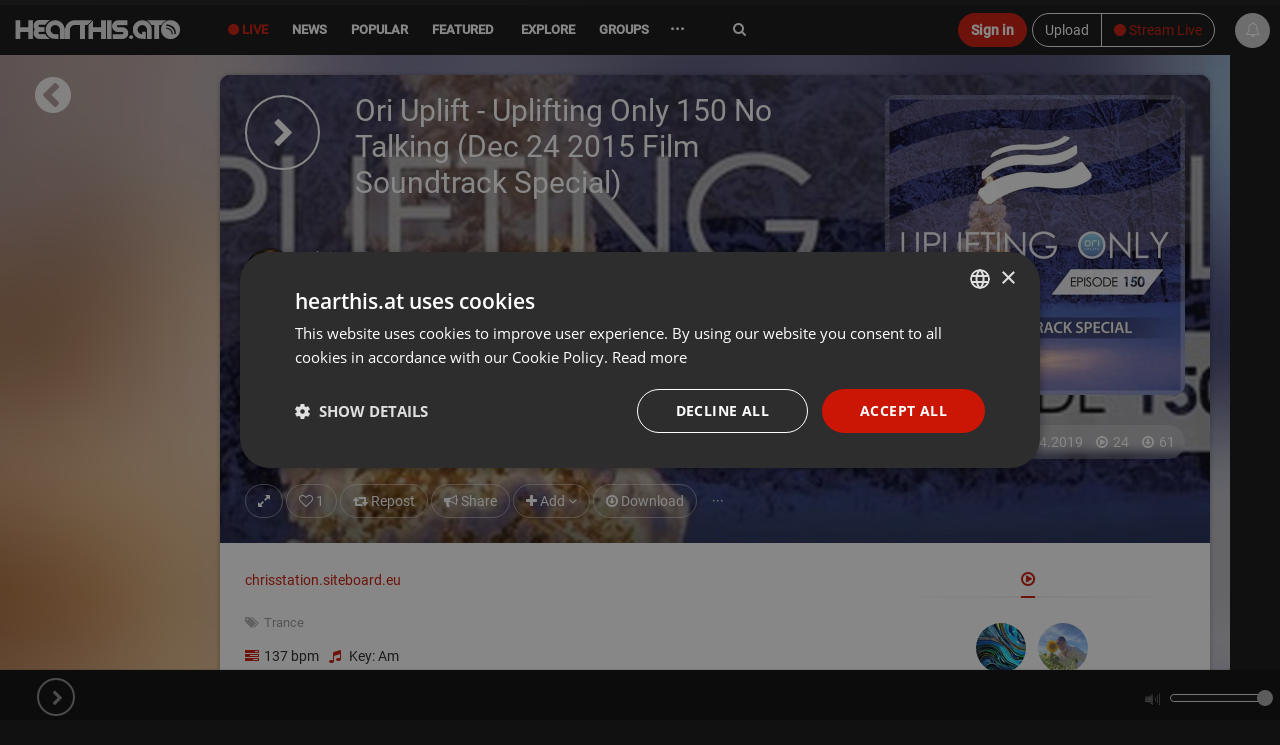

--- FILE ---
content_type: text/html; charset=UTF-8
request_url: https://hearthis.at/chrisstation/ori-uplift-uplifting-only-150-no-talking-dec-24-2015-film-soundtrack-special/?utm_source=social&utm_medium=share&utm_campaign=socialshare
body_size: 19674
content:
<!DOCTYPE html>
<html lang="en" class=" ">
	<head prefix="og: http://ogp.me/ns# fb: http://ogp.me/ns/fb# article: http://ogp.me/ns/article# music: http://ogp.me/ns/music#">
		<!-- Global handler for unhandled promise rejections (fixes "overlay" rejection errors) -->
		<script src="https://hearthis.at/_/javascripts/unhandled-rejection-handler.js?version=372919"></script>
		
    	<link rel=preload href="https://hearthis.at/_/v3/vendor/hogan-3.0.1.js" as="script">
    	<link rel=preload href="https://hearthis.at/_/v3/vendor/bluebird.min.js" as="script">
    	<link rel=preload href="https://hearthis.at/_/v3/vendor/isotope.pkgd.min.js" as="script">
    	<link rel=preload href="https://hearthis.at/_/v3/vendor/stories.js?version=372919" as="script">
    	<link rel=preload href="https://hearthis.at/js_language.php?version=372919&lang=en" as="script">
    	<link rel=preload href="https://hearthis.at/min/?g=jsheader&version=372919" as="script">
    	<link rel=preload href="https://hearthis.at/minify/?g=jsfooter&version=372919" as="script">
    	<link rel=preload href="https://hearthis.at/minify/?g=cssheader&version=372919" as="style">
    	<link rel=preload href="https://hearthis.at/_/v3/css/theme-dark2.css?version=372919" as="style">


	  	<meta charset="utf-8">
	  	<meta http-equiv="X-UA-Compatible" content="IE=edge,chrome=1"/>
        <title>Ori Uplift - Uplifting Only 150 No Talking (Dec 24 2015 Film Soundtrack Special) | ChrisStation |  hearthis.at</title>
    	<meta name="description" content="by ChrisStation on hearthis.at | Trance | Share your mixes, tracks and sounds with the world. Lossless streaming and unlimited uploads." /> 
        <meta property="fb:app_id" content="465098246878841" /> 
        <meta name="facebook-domain-verification" content="usi13jxs8rbz48du812ds36ialypog" />
        <meta name="apple-itunes-app" content="app-id=6746360669">
        <meta name="referrer" content="origin">
        <meta name="viewport" content="width=device-width, initial-scale=1.0, maximum-scale=6.0, minimal-ui">
        <link rel="alternate" type="application/rss+xml" title="new tracks and sounds on hearthis.at" href="https://hearthis.at/new_tracks.rss" />
        <link rel="dns-prefetch" href="//images.hearthis.at">
        <link rel="dns-prefetch" href="//img.hearthis.at">
        <link rel="dns-prefetch" href="//images.hearthis.app">
        <link rel="dns-prefetch" href="https://cdn.hearthis.at">
        <meta property="og:title" content="Ori Uplift - Uplifting Only 150 No Talking (Dec 24 2015 Film Soundtrack Special)" />
        
            <meta itemprop="thumbnailUrl" content="https://img.hearthis.at/7/3/4/_/uploads/9212265/image_track/3047738/ori-uplift-uplifting-only-150-----w1200_h629_q100_ptrue_v2_----cropped_1556459090437.jpg"/>
            <meta itemprop="image" content="https://img.hearthis.at/7/3/4/_/uploads/9212265/image_track/3047738/ori-uplift-uplifting-only-150-----w1200_h629_q100_ptrue_v2_----cropped_1556459090437.jpg"/>
            <link rel="image_src" href="https://img.hearthis.at/7/3/4/_/uploads/9212265/image_track/3047738/ori-uplift-uplifting-only-150-----w1200_h629_q100_ptrue_v2_----cropped_1556459090437.jpg" />
            <meta property="og:image" content="https://img.hearthis.at/7/3/4/_/uploads/9212265/image_track/3047738/ori-uplift-uplifting-only-150-----w1200_h629_q100_ptrue_v2_----cropped_1556459090437.jpg" />
            <meta property="og:image:width" content="1200" />
            <meta property="og:image:height" content="628" />
            
        
        <meta property="og:description" content="by ChrisStation on hearthis.at | Trance"/>
        <meta property="og:site_name" content="hearthis.at"/>
        
        <meta name="robots" content="noindex,follow,noarchive" />
        <meta property="og:type" content="music.song" />
        <meta property="og:url" content="https://hearthis.at/chrisstation/ori-uplift-uplifting-only-150-no-talking-dec-24-2015-film-soundtrack-special/">
        <meta property="music:musician" content="https://hearthis.at/chrisstation/" />
        <meta property="music:duration" content="7512" />

        <meta property="og:audio" content="https://hearthis.at/chrisstation/ori-uplift-uplifting-only-150-no-talking-dec-24-2015-film-soundtrack-special/listen.mp3?s=Z73" />

        <meta property="hearthis:embed:id" content="3047738"/> 
        <meta property="hearthis:embed:length" content="7512"/> 

        <meta name="twitter:card" content="player"/>
        <meta name="twitter:title" content="Ori Uplift - Uplifting Only 150 No Talking (Dec 24 2015 Film Soundtrack Special)">
        <meta name="twitter:site" content="@HearThisAt"/>
        <meta name="twitter:creator" content="@HearThisAt"/>
    	<meta name="twitter:description" content="by ChrisStation on hearthis.at | Trance"/>
    	<meta name="twitter:image" content="https://img.hearthis.at/7/3/4/_/uploads/9212265/image_track/3047738/ori-uplift-uplifting-only-150-----w1200_h629_q100_ptrue_v2_----cropped_1556459090437.jpg">
    	<meta name="twitter:image:width" content="1200">
 		<meta name="twitter:image:height" content="628">
        <meta name="twitter:player" content="https://hearthis.at/embed/3047738/transparent_black/?hcolor=55acee&color=&style=2&block_size=2&block_space=2&background=1&waveform=0&cover=0&autoplay=0&css=">
		<meta name="twitter:player:height" content="435">
		<meta name="twitter:player:width" content="435">

        <link rel="image_src" href="https://img.hearthis.at/7/3/4/_/uploads/9212265/image_track/3047738/ori-uplift-uplifting-only-150-----w1200_h629_q100_ptrue_v2_----cropped_1556459090437.jpg" />
        <link rel="alternate" href="https://hearthis.at/chrisstation/ori-uplift-uplifting-only-150-no-talking-dec-24-2015-film-soundtrack-special/oembed.xml" type="application/xml+oembed" />
        <link rel="alternate" href="https://hearthis.at/chrisstation/ori-uplift-uplifting-only-150-no-talking-dec-24-2015-film-soundtrack-special/oembed.json" type="application/json+oembed" />

        
        <link rel="canonical" href="https://hearthis.at/chrisstation/ori-uplift-uplifting-only-150-no-talking-dec-24-2015-film-soundtrack-special/" />
        <link rel="alternate" href="android-app://at.hearthis.app/https/https://hearthis.at/chrisstation/ori-uplift-uplifting-only-150-no-talking-dec-24-2015-film-soundtrack-special/" />
        
        <link href="https://cdn.hearthis.at/favicon.ico" rel="shortcut icon" type="image/png" /> 
    	<link href="https://cdn.hearthis.at/apple-touch-icon.png" rel="apple-touch-icon" />   
        
        <script type="text/javascript" charset="UTF-8" src="//cdn.cookie-script.com/s/d08167c0b644fb9d97a1d241cfb7be2a.js"></script>
        
        <style>html{font-size: 6.25%;}</style>
    	<link rel="stylesheet" href="https://hearthis.at/minify/?g=cssheader&version=372919">
    	<meta name="google-site-verification" content="lKt4IW71hPNzdYSrJXIqDl5ZC8sqpppJqoNtIqVOf1I" />

        <meta name="msvalidate.01" content="C8F4F574451ECAB163D327E29BAB810E" />
    	<script type="application/ld+json" src="https://hearthis.at/_/javascripts/google.search.js"></script>
    	<link rel="search" type="application/opensearchdescription+xml" title="hearthis.at" href="https://hearthis.at/search_opensearch.xml">
    	<link rel="stylesheet" href="https://hearthis.at/_/v3/css/theme-dark2.css?version=372919">
    	<link rel="stylesheet" href="https://hearthis.at/_/v3/css/theme-simple.css?version=372919">
    	
    	<link rel="stylesheet" href="https://hearthis.at/_/v3/css/rebrush2025.css?version=372919">
    	
    	
    	<script>
    	if (location.protocol !== "https:") {
            location.replace(`https:${location.href.substring(location.protocol.length)}`);
        }

        if (window.location.hostname === "hearthis.app") {
            const currentUrl = window.location.href;
            window.location.href = currentUrl.replace("hearthis.app", "hearthis.at");
        }
        
        if (window.location.hostname === "hearthis.com") {
            const currentUrl = window.location.href;
            window.location.href = currentUrl.replace("hearthis.com", "hearthis.at");
        }
        
            const urlParams = new URLSearchParams(window.location.search);
            if (urlParams.has("contrast_mode")) {
                if (localStorage.getItem("contrast_mode") === "true") {
                    localStorage.removeItem("contrast_mode");
                } else {
                    localStorage.setItem("contrast_mode", "true");
                }
                window.location.href = window.location.pathname;
            }
        
            const accessibilityMode = localStorage.getItem("contrast_mode") === "true";
            if (accessibilityMode) {
               document.documentElement.classList.add("contrast-mode", "simple", "night");
            }
        </script>
    	   
	        <script src="https://hearthis.at/_/v3/vendor/hogan-3.0.1.js"></script>
	        <script src="https://hearthis.at/_/v3/vendor/bluebird.min.js"></script>
	        
	        
             <script src="https://hearthis.at/min/?g=jsheader&version=372919"></script>
             <script>
                 if (typeof jQuery === "undefined") {
                     window.$ = window.jQuery = function(a) {
                         if (typeof a === "function") { (window._jqReady = window._jqReady || []).push(a); }
                         return { ready: function(fn) { (window._jqReady = window._jqReady || []).push(fn); }, on: function() { return this; }, hide: function() { return this; }, show: function() { return this; } };
                     };
                 }
             </script>
	        
	        
	        <script src="https://hearthis.at/js_language.php?version=372919&lang=en"></script>
	        <script>this.top.location !== this.location && (this.top.location = this.location);</script>
				
	        <link rel="manifest" href="https://hearthis.at/manifest.json?v=2">
			<script>	
			
		        ONE_SIGNAL_APP_ID = "36e23673-f08c-422b-b0e6-a709b20c5e36";
		        strOneSignalIds = "";
				
		  		jQuery(document).ready(function() { jQuery("body").data("title", "Ori Uplift - Uplifting Only 150 No Talking (Dec 24 2015 Film Soundtrack Special) | ChrisStation |  hearthis.at"); });
	        </script>
        
            <!-- Matomo -->
            <script>
                var _paq = window._paq = window._paq || [];
                /* tracker methods like "setCustomDimension" should be called before "trackPageView" */
                _paq.push(["setCookieDomain", "*.hearthis.at"]);
                _paq.push(["setDoNotTrack", true]);
                _paq.push(["trackPageView"]);
                _paq.push(["enableLinkTracking"]);
                (function() {
                var u="https://stats.hearthis.at/";
                _paq.push(["setTrackerUrl", u+"matomo.php"]);
                _paq.push(["setSiteId", "1"]);
                var d=document, g=d.createElement("script"), s=d.getElementsByTagName("script")[0];
                g.async=true; g.src=u+"matomo.js"; s.parentNode.insertBefore(g,s);
            })();
            </script>
            <!-- End Matomo Code -->
			
		   <script>
           jQuery(document).ready(function() {
		   if (window.matchMedia && window.matchMedia("(prefers-color-scheme: dark)").matches) {
                jQuery("html").addClass("night");
            }

		    window.matchMedia("(prefers-color-scheme: dark)").addEventListener("change", e => {
                const newColorScheme = e.matches ? "dark" : "light";
                if(newColorScheme === "dark") {
                    jQuery("html").addClass("night");
                } else {
                    jQuery("html").removeClass("night");
                }
            });
           });
		   </script>

		    
 
        
       <script>
        var htSentryConfig = {
            colorScheme: "light"
            
        };
        </script>
        <script src="https://cdn.hearthis.at/_/v4/scripts/sentry_init.js?v=372919"></script>
        <script src="https://sentry.hearthis.at/js-sdk-loader/0726798b251fbd2feffe25f06c7f2504.min.js" data-lazy="no" crossorigin="anonymous"></script>
        
        
        <style>
        
        #sentry-feedback {
            zoom: .9;
            --page-margin: 50px;
        }
        
        button.widget__actor {
            zoom: .5 !important;
        }
        
        .umm-ls55x {
            zoom: 0.7;
            right: 65px !important;
            bottom: 65px !important;
            filter: grayscale(1);
        }
        </style>

        
 
	</head>
    <body class="paused ">
    <div itemscope itemtype="http://schema.org/WebSite" class="hidden" aria-hidden="true">
	  <meta itemprop="url" content="https://hearthis.at/"/>
  	  <form itemprop="potentialAction" itemscope itemtype="http://schema.org/SearchAction">
	    <meta itemprop="target" content="https://hearthis.at/search/?q={search_term_string}"/>
	    <input itemprop="query-input" type="text" name="search_term_string" required aria-label="Search"/>
	    <input type="submit" aria-label="Search now"/>
	  </form>
	</div>
    
        <script id="profile-info"> 
        var strUserLanguage = "en";
        var strMyUsername = "";
        var strMyEmail = "";
        var strProfileUri = "";
        strProfilePic = "";
        intResume = 1;
        timerange = 365;
        strProfileKey = "";
        function jumpToProfile() { }
        </script>
        
<div class="body">
	<header id="header" style="height:55px;">

		<div class="container">
			<span class="logo header-item">
				<a href="/" class="individual ajaxloader" tabindex="0">
					<img alt="hearthis.at" width="167" height="40" src="https://cdn.hearthis.at/_/v3/img/logo.png">
				</a>
			</span>

			

			<nav class="nav-main mega-menu header-item" id="nav-main">
				<ul class="nav nav-pills nav-main" id="mainMenu" role="menu">
                    
                    <li class="menu-liven" role="presentation"><a role="menuitem" href="/livestreams/" class="ajaxloader hidden-sm hidden-xs" style="color: #cb1606 !important" aria-controls="global_content" tabindex="0"><i aria-hidden="true" class="fa fa-circle" aria-hidden="true"></i> Live</a></li>
					
					
                    <li class="menu-news" role="presentation"><a role="menuitem" href="/news/" class="individual ajaxloader" aria-controls="global_content" tabindex="0"><i aria-hidden="true" class="fa fa-file-text-o hidden-lg" data-toggle="tooltip" data-placement="bottom" title="News"></i>&nbsp;<span class="hidden-sm hidden-md">News</span></a></li>
                    
                    <li class="menu-popular simple_mode" role="presentation"><a role="menuitem" href="/popular/" class="individual ajaxloader" aria-controls="global_content" tabindex="0"><i aria-hidden="true" class="fa fa-line-chart hidden-lg" data-toggle="tooltip" data-placement="bottom" title="Popular"></i>&nbsp;<span class="hidden-sm hidden-md">Popular</span></a></li>
                    <li class="menu-featured " role="presentation"><a role="menuitem" href="/featured/" class="ajaxloader" data-cacheable="true" aria-controls="global_content" tabindex="0"><i aria-hidden="true" class="fa fa-star hidden-lg" data-toggle="tooltip" data-placement="bottom" title="Featured"></i>&nbsp;<span class="hidden-sm hidden-md">Featured</span></a></li>

					<li class="mega-menu-item mega-menu menu-categories menu-new " role="presentation">
						<a role="menuitem" class="dropdown-toggle ajaxloader individual" href="/new/" data-cacheable="true" aria-controls="global_content" tabindex="0"><i aria-hidden="true" class="fa fa-map-o hidden-lg" data-toggle="tooltip" data-placement="bottom" title="Explore"></i>&nbsp;<span class="hidden-sm hidden-md"> Explore</span></a>
						<ul class="dropdown-menu">
							<li>

								<div class="mega-menu-content">
									<div class="row">
										<div class="col-sm-12">
                                            <div class="h5">Explore main genres</div>
                                        </div>
                                        <div class="col-sm-12">
                                            <ul class="sub-menu sub-menu-prio"></ul>
                                        </div>
										<div class="col-sm-3">
											<ul class="sub-menu">
												<li class="genre-menu acoustic"><a href="/categories/acoustic/" class="ajaxloader" data-cacheable="true"  aria-controls="global_content" >Acoustic</a></li>
												<li class="genre-menu ambient"><a href="/categories/ambient/" class="ajaxloader" data-cacheable="true"  aria-controls="global_content" >Ambient</a></li>
												<li class="genre-menu blues"><a href="/categories/blues/" class="ajaxloader" data-cacheable="true"  aria-controls="global_content" >Blues</a></li>
												<li class="genre-menu classical"><a href="/categories/classical/" class="ajaxloader" data-cacheable="true"  aria-controls="global_content" >Classical</a></li>
												<li class="genre-menu country"><a href="/categories/country/" class="ajaxloader" data-cacheable="true"  aria-controls="global_content" >Country</a></li>
												<li class="genre-menu folk"><a href="/categories/folk/" class="ajaxloader" data-cacheable="true" aria-controls="global_content" >Folk</a></li>
												<li class="genre-menu funk"><a href="/categories/funk/" class="ajaxloader" data-cacheable="true" aria-controls="global_content" >Funk / Soul</a></li>
                                                <li class="genre-menu heavymetal"><a href="/categories/heavymetal/" class="ajaxloader" data-cacheable="true" aria-controls="global_content" >Heavy Metal</a></li>
												<li class="genre-menu indie"><a href="/categories/indie/" class="ajaxloader" data-cacheable="true" aria-controls="global_content" >Indie</a></li>
												<li class="genre-menu jazz"><a href="/categories/jazz/" class="ajaxloader" data-cacheable="true" aria-controls="global_content" >Jazz</a></li>
												<li class="genre-menu orchestral"><a href="/categories/orchestral/" class="ajaxloader" data-cacheable="true" aria-controls="global_content" >Orchestral</a></li>
												<li class="genre-menu rock"><a href="/categories/rock/" class="ajaxloader" data-cacheable="true" aria-controls="global_content" >Rock</a></li>
												<li class="genre-menu songwriter"><a href="/categories/songwriter/" class="ajaxloader" data-cacheable="true" aria-controls="global_content" >Singer / Songwriter</a></li>
												<li class="genre-menu soul"><a href="/categories/soul/" class="ajaxloader" data-cacheable="true" aria-controls="global_content" >Soul</a></li>
											</ul>
										</div>
										<div class="col-sm-3">
											<ul class="sub-menu">
												<li class="genre-menu breakbeat"><a href="/categories/breakbeat/" class="ajaxloader" data-cacheable="true" aria-controls="global_content" >Breakbeat</a></li>
												<li class="genre-menu chillout"><a href="/categories/chillout/" class="ajaxloader" data-cacheable="true" aria-controls="global_content" >Chillout</a></li>
												<li class="genre-menu disco"><a href="/categories/disco/" class="ajaxloader" data-cacheable="true" aria-controls="global_content" >Disco</a></li>
												<li class="genre-menu drumandbass"><a href="/categories/drumandbass/" class="ajaxloader" data-cacheable="true" aria-controls="global_content" >Drum & Bass</a></li>
												<li class="genre-menu downtempo"><a href="/categories/downtempo/" class="ajaxloader" data-cacheable="true" aria-controls="global_content" >Downtempo</a></li>
												<li class="genre-menu dubstep"><a href="/categories/dubstep/" class="ajaxloader" data-cacheable="true" aria-controls="global_content" >Dubstep / Bass</a></li>
												<li class="genre-menu dub"><a href="/categories/dub/" class="ajaxloader" data-cacheable="true" aria-controls="global_content" >Dub</a></li>
												<li class="genre-menu hiphop"><a href="/categories/hiphop/" class="ajaxloader" data-cacheable="true" aria-controls="global_content" >Hip Hop</a></li>
												<li class="genre-menu industrial"><a href="/categories/industrial/" class="ajaxloader" data-cacheable="true" aria-controls="global_content" >Industrial</a></li>
												<li class="genre-menu jungle"><a href="/categories/jungle/" class="ajaxloader" data-cacheable="true" aria-controls="global_content" >Jungle</a></li>
                                                <li class="genre-menu rnb"><a href="/categories/rnb/" class="ajaxloader" data-cacheable="true" aria-controls="global_content" >R&B</a></li>
												<li class="genre-menu raggae"><a href="/categories/raggae/" class="ajaxloader" data-cacheable="true" aria-controls="global_content" >Reggae / Dancehall</a></li>
												<li class="genre-menu trap"><a href="/categories/trap/" class="ajaxloader" data-cacheable="true" aria-controls="global_content" >Trap</a></li>
												<li class="genre-menu urban"><a href="/categories/urban/" class="ajaxloader" data-cacheable="true" aria-controls="global_content" >Urban</a></li>
											</ul>
										</div>
										<div class="col-sm-3">
											<ul class="sub-menu">
												<li class="genre-menu bollywood"><a href="/categories/amapiano/" class="ajaxloader" data-cacheable="true" aria-controls="global_content" >Amapiano</a></li>
												<li class="genre-menu bollywood"><a href="/categories/bollywood/" class="ajaxloader" data-cacheable="true" aria-controls="global_content" >Bollywood</a></li>
												<li class="genre-menu breakcore"><a href="/categories/breakcore/" class="ajaxloader" data-cacheable="true" aria-controls="global_content" >Breakcore</a></li>
												<li class="genre-menu clubs"><a href="/categories/clubs/" class="ajaxloader" data-cacheable="true" aria-controls="global_content" >Clubs</a></li>
                                                <li class="genre-menu deephouse"><a href="/categories/deephouse/" class="ajaxloader" data-cacheable="true" aria-controls="global_content" >Deep House</a></li>
                                                <li class="genre-menu dubtechno"><a href="/categories/dubtechno/" class="ajaxloader" data-cacheable="true" aria-controls="global_content" >Dub-Techno</a></li>
												<li class="genre-menu electro"><a href="/categories/electro/" class="ajaxloader" data-cacheable="true" aria-controls="global_content" >Electro</a></li>
												<li class="genre-menu electonica"><a href="/categories/electonica/" class="ajaxloader" data-cacheable="true" aria-controls="global_content" >Electronica</a></li>
												<li class="genre-menu edm"><a href="/categories/edm/" class="ajaxloader" data-cacheable="true" aria-controls="global_content" >EDM</a></li>
												<li class="genre-menu hardcore"><a href="/categories/hardcore/" class="ajaxloader" data-cacheable="true" aria-controls="global_content" >Hardcore</a></li>
												<li class="genre-menu hardstyle"><a href="/categories/hardstyle/" class="ajaxloader" data-cacheable="true" aria-controls="global_content" >Hardstyle</a></li>
												<li class="genre-menu house"><a href="/categories/house/" class="ajaxloader" data-cacheable="true" aria-controls="global_content" >House</a></li>
                                                <li class="genre-menu idm"><a href="/categories/idm/" class="ajaxloader" data-cacheable="true" aria-controls="global_content" >IDM</a></li>
												<li class="genre-menu pop"><a href="/categories/pop/" class="ajaxloader" data-cacheable="true" aria-controls="global_content" >Pop</a></li>
												<li class="genre-menu progressivehouse"><a href="/categories/progressivehouse/" class="ajaxloader" data-cacheable="true" aria-controls="global_content" >Progressive House</a></li>
												<li class="genre-menu psytrance"><a href="/categories/psytrance/" class="ajaxloader" data-cacheable="true" aria-controls="global_content" >Psytrance</a></li>
												<li class="genre-menu techhouse"><a href="/categories/techhouse/" class="ajaxloader" data-cacheable="true" aria-controls="global_content" >Tech House</a></li>
												<li class="genre-menu techno"><a href="/categories/techno/" class="ajaxloader" data-cacheable="true" aria-controls="global_content" >Techno</a></li>
												<li class="genre-menu trance"><a href="/categories/trance/" class="ajaxloader" data-cacheable="true" aria-controls="global_content" >Trance</a></li>
											</ul>
										</div>
										<div class="col-sm-3">
											<ul class="sub-menu">
												<li class="genre-menu audiobook"><a href="/categories/audiobook/" class="ajaxloader" data-cacheable="true" aria-controls="global_content" >Audiobook</a></li>
												<li class="genre-menu experimental"><a href="/categories/experimental/" class="ajaxloader" data-cacheable="true" aria-controls="global_content" >Experimental</a></li>
                                                <li class="genre-menu indian"><a href="/categories/indian/" class="ajaxloader" data-cacheable="true" aria-controls="global_content" >Indian</a></li>
												<li class="genre-menu instrumental"><a href="/categories/instrumental/" class="ajaxloader" data-cacheable="true" aria-controls="global_content" >Instrumental</a></li>
												<li class="genre-menu festival"><a href="/categories/festival/" class="ajaxloader" data-cacheable="true" aria-controls="global_content" >Music Festivals</a></li>
												<li class="genre-menu podcast"><a href="/categories/podcast/" class="ajaxloader" data-cacheable="true" aria-controls="global_content" >Podcast</a></li>
												<li class="genre-menu radioshow"><a href="/categories/radioshow/" class="ajaxloader" data-cacheable="true" aria-controls="global_content" >Radioshow</a></li>
												<li class="genre-menu soundtrack"><a href="/categories/soundtrack/" class="ajaxloader" data-cacheable="true" aria-controls="global_content" >Soundtrack</a></li>
												<li class="genre-menu spiritual"><a href="/categories/spiritual/" class="ajaxloader" data-cacheable="true" aria-controls="global_content" >Spiritual</a></li>
												<li class="genre-menu soundart"><a href="/categories/soundart/" class="ajaxloader" data-cacheable="true" aria-controls="global_content" >Field Recording, Art, Sound</a></li>
												<li class="genre-menu world"><a href="/categories/world/" class="ajaxloader" data-cacheable="true" aria-controls="global_content" >World</a></li>
												<li class="genre-menu other"><a href="/categories/other/" class="ajaxloader" data-cacheable="true" aria-controls="global_content" >Other</a></li>
											</ul>
										</div>
									</div>
									<div class="row simple_mode">
										<div class="col-md-12" id="own-cats"></div>
									</div>
								</div>
							</li>
						</ul>
					</li>

                    

					
                    <li class="menu-groups" role="presentation"><a role="menuitem" href="/groups/" class="ajaxloader individual" tabindex="0"><i aria-hidden="true" class="fa fa-users hidden-lg" data-toggle="tooltip" data-placement="bottom" title="Groups"></i>&nbsp;<span class="hidden-sm hidden-md">Groups</span></a></li>
                    

					

                    <li class="dropdown mega-menu-item mega-menu menu-more" role="presentation">
                        <a role="menuitem" href="javascript:void(0)" class="dropdown-toggle" style="font-weight: bold; font-size: 16px;" tabindex="-1">&middot;&middot;&middot;</a>
                        <ul class="dropdown-menu" style="margin-left: -125px;max-width: 410px;left: auto;position: absolute;right: auto;">
							<li>
								<div class="mega-menu-content">
									<div class="row">
										<div class="col-sm-6">
											<ul class="sub-menu">
											     <li><a href="/merchandise/" class="ajaxloader" data-layer="false" style="color: #cb1606 !important; font-weight: bold;"><i aria-hidden="true" class="fa fa-shopping-basket"></i> Fan-Shop</a></li>
                                                 <li><a target="_blank" href="https://docs.google.com/forms/d/e/1FAIpQLSdUE6EiQ398lUZRH6tklDNQIpLPZbp2h3hSLyUqKrCRZEwoAQ/viewform?usp=dialog" class="no-ajaxloader"><i aria-hidden="true" class="fa fa-eye-slash"></i> Report barrier</a></li>
                                                 <li><a data-layer="true" class="ajaxloader" href="/accessibility/">Accessibility Statement</a></li>
                                                 <li><a href="https://rapidapi.com/hearthisat/api/hearthis-at" class="no-ajaxloader" target="_blank">Developer API</a></li>
                                			     <li><a href="http://wordpress.org/plugins/hearthisat/" target="_blank">Wordpress Plugin</a></li>
                                			     <li><a href="https://hearthisat.statuspage.io/" target="_blank">Status</a></li>
                                                 <li><a href="https://hearthis.at/_/images/hearthis_logos.zip" target="_blank">Logo & Images</a></li>
                                                  
                                                 <li><a href="https://www.facebook.com/hearthis.at" target="_blank"><i aria-hidden="true" class="fa fa-facebook-official"></i> on Facebook</a></li>
                                                 <li><a href="https://www.instagram.com/hearthis.at/" target="_blank"><i aria-hidden="true" class="fa fa-instagram"></i> on Instagram</a></li>
											</ul>
										</div>
										<div class="col-sm-6">
											<ul class="sub-menu">
											    <li><a data-layer="true" class="ajaxloader" data-cacheable="true" href="/faq/">FAQ</a></li>
											    <li><a data-layer="true" class="ajaxloader" data-cacheable="true" href="/impressum/">Legal Notice / Disclaimer</a></li>
                                                <li><a data-layer="true" class="ajaxloader" data-cacheable="true" href="/nutzungsbedingungen/">Terms</a></li>
                                                <li><a data-layer="true" class="ajaxloader" data-cacheable="true" href="/datenschutz/">Privacy</a></li>
                                                <li class="simple_mode"><a data-layer="true" class="ajaxloader" data-cacheable="true" href="/reseller/">Reseller Program</a></li>
                                                
                                                
											</ul>
										</div>								
									</div>
								</div>
							</li>
						</ul>                                      
                    </li>
				</ul>
			</nav>
			<div class="search hidden-xs">
       <form action="/search/" method="get" role="search">
                    <label for="search" class="sr-only">Search</label>
                    <input type="search" class="form-control" id="search" name="q" value="" autocomplete="off" aria-label="Search">
                    <i aria-hidden="true" class="fa fa-refresh fa-spin hidden search-loading" style="position: absolute;top: 18px;right: 10px;"></i>
                    <button type="submit" class="sr-only">Jetzt suchen</button>
				</form>
			</div>
			
				 <div class="btn-group  header-item last-header-item" role="group" aria-label=""  style="margin: 8px 50px 0 5px; float: right">
					<a href="/upload/"  class="btn btn-default hidden-xs" tabindex="-1">Upload</a>
					<a href="/live/" class="ajaxloaderbtn btn-default btn" style="color: #cb1606 !important"><i aria-hidden="true" class="fa fa-circle"></i> Stream Live</a>
				 </div>
				<a role="button" href="javascript:ajaxLogin('open');" class="btn btn-primary header-item" style="margin: 8px 0 0 5px; float: right" tabindex="-1">Sign in</a>
				

			 
		</div>
		<ul class="micro-player hidden-sm hidden-xs">
            <li class="playing hidden">
            	<span class="playbar">
            		<div class="position"></div>
        		</span>
        		<a role="button" tabindex="-1" href="javascript:void(0);" data-id="0"  data-time="0" class="gotocurrent ajaxloader" title="" data-layer="true" aria-label="Go to current sound"></a>
    		</li>
    		<li tabindex="-1" class="play_track hover" onclick="jQuery(this).addClass('hidden');"><a tabindex="-1" role="button" href="javascript:void(0);" onclick="play();" aria-label="Play current sound"><i aria-hidden="true" class="fa fa-play"></i></a></li>
            <li tabindex="-1" class="pause_track hover hidden" onclick="jQuery(this).addClass('hidden');"><a tabindex="-1" role="button" href="javascript:void(0);" onclick="pause();" aria-label="Pause current sound"><i aria-hidden="true" class="fa fa-pause"></i></a></li>
			<li class="track_link hover playing hidden" >
				<a role="button" tabindex="-1" href="javascript:void(0);" data-id="0" data-time="0" class="gotocurrent ajaxloader" title="" data-layer="true" aria-label="Go to current sound">
					<i aria-hidden="true" class="fa fa-eye"></i>
				</a>
			</li>

			<li class="play_prev hover playing hidden">
				<a role="button" tabindex="-1" href="javascript:findTrack().setPosition(0);" aria-label="Previous sound">
					<i aria-hidden="true" class="fa fa-fast-backward"></i>
				</a>
			</li>
			<li class="play_next hover playing hidden">
				<a role="button" tabindex="-1" href="javascript:playNextTrack()" aria-label="Next sound">
					<i aria-hidden="true" class="fa fa-fast-forward"></i>
				</a>
			</li>
			<li class="play_repeat hover playing hidden">
				<a role="button" tabindex="-1" href="javascript:void(0);" class="repeat-track" aria-label="Repeat sound">
					<i aria-hidden="true" class="fa fa-repeat" aria-hidden="true"></i>
				</a>
			</li>
			
			<li class="id-playing playing hidden">
				<span role="button" tabindex="-1" onclick="window.open('/premium/');" data-toggle="tooltip" data-placement="top" data-original-title="Get the ID of what is playing right now"><span class="fa fa-id-card-o" aria-hidden="true"></span> <small>Track ID</small></span>
			</li>
			

            <li class="volume_control hover">
                <div role="presentation" id="volume_slider" style="top: 21px; right: -80px;">	
                	<span class="tooltip"></span> 
                	<div id="slider"></div>
                	<span class="volume"></span>
                </div>
            </li>
        </ul>
	</div>
	
        <div id="play_queue" aria-hidden="true" tabindex="-1">
    		<span style="position: absolute; left: 6px; top: 0; z-index: 10; color: #ccc; font-size: 11px; font-weight: 600;">Playlist</span>
    		<i style="cursor: pointer; position: absolute; right: 10px; top: 5px; z-index: 10; color: #aaa;" class="hover fa fa-trash-o" onclick="playlist.clear();"></i>
            <i style="cursor: pointer; position: absolute; right: 30px; top: 5px; z-index: 10; color: #aaa;" class="hover fa fa-random" onclick="playlist.shuffle();"></i>
            <i style="cursor: pointer; position: absolute; right: 53px; top: 5px; z-index: 10; color: #aaa;" class="hover fa fa-repeat" onclick="playlist.toggleLoop();" id="playlist-toggle-loop"></i>
            <ul></ul>
    	</div>
        	
</header>



    <ul class="playlist hidden" role="presentation"> <li data-theme="light" data-option="" data-trackid="2" data-playlist-image="https://img.hearthis.at/0/9/2/_/uploads/365/image_track/2/pause----w200_h200_c3a3a3a_q70_ptrue_v2_----cropped_1508443290.jpg" data-playlist-title="pause" data-playlist-author="by hearthis.at" class=" track_light_697eb5f1c9fa0__2 disable-highlight half light with-image not-embeded not-rendered track_2 " data-id="2" data-artistid="365" data-length="4" data-time="1508443133"><a role="button" tabindex="0" class="player-link"   aria-label="Play pause by hearthis.at" title="pause by hearthis.at" href="/hearthisat/untitled/" data-detail="/hearthisat/untitled/" 
                onclick="intSource=0;" 
                data-mp3="https://hearthis.app/hearthisat/untitled/stream.mp3?s=vD6&t=1769911793"
                 rel="nofollow"> <i aria-hidden="true" class="fa fa-play"  style="color: #cb1606; display: none;"></i> <i aria-hidden="true" class="fa fa-pause icon-pause" style="color: #cb1606; display: none;"></i></a><h2 class="headline"><span class="roof" role="presentation"><i class="text-right hidden-sm hidden-xs" role="presentation"><a aria-hidden="true" tabindex="-1" href="/categories/other/" class="ajaxloader" data-layer="false">Other</a></i><a tabindex="-1" data-userid="365" data-hovercard="https://hearthis.at/hearthisat/hc/" class="ajaxloader data-userid-365" href="/hearthisat/">hearthis.at<font class="user-premium-2" rel="tooltip" data-placement="right" data-original-title="Premium"></font><font class="user-official" rel="tooltip" data-placement="right" data-original-title="Official"></font></a></span><br><a tabindex="0" rel="nofollow" data-layer="true" title="Listen to pause" class=" ajaxloader track-headline " href="/hearthisat/untitled/"><font>pause</font></a></h2><div class="time" role="presentation">0:04</div><div class="img_container"><canvas is="waveform-display" aria-hidden="true" gradient="false" align="center" alt="pause by hearthis.at" width="3000" height="100" data-url="/2/data/3000/data.js" data-track="" highlight="#cb1606" blocks="1,1,true" gradient="false" animate="true" data-track_id="2" class="waveform track_canvas_2" onclick="play(2)"></canvas></div><a rel="nofollow" data-layer="true" title="Listen to pause" class="ajaxloader" href="/hearthisat/untitled/"><img loading="lazy" src="https://img.hearthis.at/0/9/2/_/uploads/365/image_track/2/pause----w200_h200_c3a3a3a_q70_ptrue_v2_----cropped_1508443290.jpg" data-src="https://img.hearthis.at/0/9/2/_/uploads/365/image_track/2/pause----w200_h200_c3a3a3a_q70_ptrue_v2_----cropped_1508443290.jpg" data-src-retina="https://img.hearthis.at/0/9/2/_/uploads/365/image_track/2/pause----w600_h600_c3a3a3a_q70_ptrue_v2_----cropped_1508443290.jpg" class="cover" alt="pause by hearthis.at" /></a><div class="dna_container empty"></div><div class="comments"><b aria-hidden="true" class="comment-image reaction_item reaction_3" style="left: 25%;" rel="tooltip" data-placement="top" data-original-title="Hasan Israel" alt="Hasan Israel" data-id="221798" aria-hidden="true"><img src="https://cdn.hearthis.at/_/images/reactions/3.svg" alt="Laugh"></b><b aria-hidden="true" class="comment-image reaction_item reaction_4" style="left: 25%;" rel="tooltip" data-placement="top" data-original-title="Zïrø Sëvéñ" alt="Zïrø Sëvéñ" data-id="968498" aria-hidden="true"><img src="https://cdn.hearthis.at/_/images/reactions/4.svg" alt="Like it"></b><b aria-hidden="true" class="comment-image reaction_item reaction_4" style="left: 25%;" rel="tooltip" data-placement="top" data-original-title="Aubrey Nations" alt="Aubrey Nations" data-id="816780" aria-hidden="true"><img src="https://cdn.hearthis.at/_/images/reactions/4.svg" alt="Like it"></b><b aria-hidden="true" class="comment-image reaction_item reaction_3" style="left: 25%;" rel="tooltip" data-placement="top" data-original-title="Dj Bright" alt="Dj Bright" data-id="643914" aria-hidden="true"><img src="https://cdn.hearthis.at/_/images/reactions/3.svg" alt="Laugh"></b><b aria-hidden="true" class="comment-image reaction_item reaction_1" style="left: 50%;" rel="tooltip" data-placement="top" data-original-title="DJParisky" alt="DJParisky" data-id="925320" aria-hidden="true"><img src="https://cdn.hearthis.at/_/images/reactions/1.svg" alt="Wow!"></b><b aria-hidden="true" class="comment-image reaction_item reaction_3" style="left: 50%;" rel="tooltip" data-placement="top" data-original-title="Stascrii voide" alt="Stascrii voide" data-id="594109" aria-hidden="true"><img src="https://cdn.hearthis.at/_/images/reactions/3.svg" alt="Laugh"></b><b aria-hidden="true" class="comment-image reaction_item reaction_3" style="left: 50%;" rel="tooltip" data-placement="top" data-original-title="_noctad" alt="_noctad" data-id="2024179" aria-hidden="true"><img src="https://cdn.hearthis.at/_/images/reactions/3.svg" alt="Laugh"></b><b aria-hidden="true" class="comment-image reaction_item reaction_3" style="left: 75%;" rel="tooltip" data-placement="top" data-original-title="Bastian Bayard" alt="Bastian Bayard" data-id="1457399" aria-hidden="true"><img src="https://cdn.hearthis.at/_/images/reactions/3.svg" alt="Laugh"></b><b aria-hidden="true" class="comment-image reaction_item reaction_2" style="left: 75%;" rel="tooltip" data-placement="top" data-original-title="arodiARODI" alt="arodiARODI" data-id="1532333" aria-hidden="true"><img src="https://cdn.hearthis.at/_/images/reactions/2.svg" alt="Love it"></b><b aria-hidden="true" class="comment-image reaction_item reaction_4" style="left: 75%;" rel="tooltip" data-placement="top" data-original-title="Ladislav Danček" alt="Ladislav Danček" data-id="1129583" aria-hidden="true"><img src="https://cdn.hearthis.at/_/images/reactions/4.svg" alt="Like it"></b><b aria-hidden="true" class="comment-image reaction_item reaction_2" style="left: 75%;" rel="tooltip" data-placement="top" data-original-title="Troy Davis" alt="Troy Davis" data-id="1669298" aria-hidden="true"><img src="https://cdn.hearthis.at/_/images/reactions/2.svg" alt="Love it"></b><b aria-hidden="true" class="comment-image reaction_item reaction_2" style="left: 75%;" rel="tooltip" data-placement="top" data-original-title="S Bhandzer Tumelo" alt="S Bhandzer Tumelo" data-id="1676482" aria-hidden="true"><img src="https://cdn.hearthis.at/_/images/reactions/2.svg" alt="Love it"></b><b aria-hidden="true" class="comment-image reaction_item reaction_2" style="left: 75%;" rel="tooltip" data-placement="top" data-original-title="S Bhandzer Tumelo" alt="S Bhandzer Tumelo" data-id="1676483" aria-hidden="true"><img src="https://cdn.hearthis.at/_/images/reactions/2.svg" alt="Love it"></b><b aria-hidden="true" class="comment-image reaction_item reaction_2" style="left: 75%;" rel="tooltip" data-placement="top" data-original-title="S Bhandzer Tumelo" alt="S Bhandzer Tumelo" data-id="1676484" aria-hidden="true"><img src="https://cdn.hearthis.at/_/images/reactions/2.svg" alt="Love it"></b><b aria-hidden="true" class="comment-image reaction_item reaction_2" style="left: 75%;" rel="tooltip" data-placement="top" data-original-title="Thabang Zorro" alt="Thabang Zorro" data-id="1913084" aria-hidden="true"><img src="https://cdn.hearthis.at/_/images/reactions/2.svg" alt="Love it"></b><b aria-hidden="true" class="comment-image reaction_item reaction_3" style="left: 75%;" rel="tooltip" data-placement="top" data-original-title="Brian Felix" alt="Brian Felix" data-id="1084094" aria-hidden="true"><img src="https://cdn.hearthis.at/_/images/reactions/3.svg" alt="Laugh"></b><b aria-hidden="true" class="comment-image reaction_item reaction_5" style="left: 75%;" rel="tooltip" data-placement="top" data-original-title="Torins Dj aka Oldvitto" alt="Torins Dj aka Oldvitto" data-id="467764" aria-hidden="true"><img src="https://cdn.hearthis.at/_/images/reactions/5.svg" alt="Feeling sad"></b><b aria-hidden="true" class="comment-image reaction_item reaction_4" style="left: 100%;" rel="tooltip" data-placement="top" data-original-title="Katlego Ntshe" alt="Katlego Ntshe" data-id="1713549" aria-hidden="true"><img src="https://cdn.hearthis.at/_/images/reactions/4.svg" alt="Like it"></b><b aria-hidden="true" class="comment-image reaction_item reaction_3" style="left: 100%;" rel="tooltip" data-placement="top" data-original-title="Yahya" alt="Yahya" data-id="1407590" aria-hidden="true"><img src="https://cdn.hearthis.at/_/images/reactions/3.svg" alt="Laugh"></b><b aria-hidden="true" class="comment-image reaction_item reaction_2" style="left: 100%;" rel="tooltip" data-placement="top" data-original-title="Matsose Matthews" alt="Matsose Matthews" data-id="1317192" aria-hidden="true"><img src="https://cdn.hearthis.at/_/images/reactions/2.svg" alt="Love it"></b><b aria-hidden="true" class="comment-image reaction_item reaction_3" style="left: 100%;" rel="tooltip" data-placement="top" data-original-title="Giancarlo Zappaterra" alt="Giancarlo Zappaterra" data-id="1097567" aria-hidden="true"><img src="https://cdn.hearthis.at/_/images/reactions/3.svg" alt="Laugh"></b><b aria-hidden="true" class="comment-image reaction_item reaction_2" style="left: 100%;" rel="tooltip" data-placement="top" data-original-title="L2FhMbYz" alt="L2FhMbYz" data-id="1088101" aria-hidden="true"><img src="https://cdn.hearthis.at/_/images/reactions/2.svg" alt="Love it"></b><b aria-hidden="true" class="comment-image reaction_item reaction_4" style="left: 100%;" rel="tooltip" data-placement="top" data-original-title="Djsamixchile" alt="Djsamixchile" data-id="42665" aria-hidden="true"><img src="https://cdn.hearthis.at/_/images/reactions/4.svg" alt="Like it"></b><b aria-hidden="true" class="comment-image reaction_item reaction_2" style="left: 100%;" rel="tooltip" data-placement="top" data-original-title="MC MATUTLE" alt="MC MATUTLE" data-id="43883" aria-hidden="true"><img src="https://cdn.hearthis.at/_/images/reactions/2.svg" alt="Love it"></b><b aria-hidden="true" class="comment-image reaction_item reaction_1" style="left: 100%;" rel="tooltip" data-placement="top" data-original-title="MC MATUTLE" alt="MC MATUTLE" data-id="43885" aria-hidden="true"><img src="https://cdn.hearthis.at/_/images/reactions/1.svg" alt="Wow!"></b><b aria-hidden="true" class="comment-image reaction_item reaction_2" style="left: 100%;" rel="tooltip" data-placement="top" data-original-title="Swarup Music" alt="Swarup Music" data-id="44671" aria-hidden="true"><img src="https://cdn.hearthis.at/_/images/reactions/2.svg" alt="Love it"></b><b aria-hidden="true" class="comment-image reaction_item reaction_5" style="left: 100%;" rel="tooltip" data-placement="top" data-original-title="Djazzy Shah" alt="Djazzy Shah" data-id="57315" aria-hidden="true"><img src="https://cdn.hearthis.at/_/images/reactions/5.svg" alt="Feeling sad"></b><b aria-hidden="true" class="comment-image reaction_item reaction_4" style="left: 100%;" rel="tooltip" data-placement="top" data-original-title="Ravix Official" alt="Ravix Official" data-id="58195" aria-hidden="true"><img src="https://cdn.hearthis.at/_/images/reactions/4.svg" alt="Like it"></b><b aria-hidden="true" class="comment-image reaction_item reaction_4" style="left: 100%;" rel="tooltip" data-placement="top" data-original-title="DJ Kasun" alt="DJ Kasun" data-id="64531" aria-hidden="true"><img src="https://cdn.hearthis.at/_/images/reactions/4.svg" alt="Like it"></b><b aria-hidden="true" class="comment-image reaction_item reaction_4" style="left: 100%;" rel="tooltip" data-placement="top" data-original-title="Imran Mixing" alt="Imran Mixing" data-id="28658" aria-hidden="true"><img src="https://cdn.hearthis.at/_/images/reactions/4.svg" alt="Like it"></b></div><div class="infobits" role="presentation">
       <span class="calctime" data-use2="1592892557" data-time="1508443133"></span>
       
       
    
           
           <span class="plays_count" data-count="1324286"><i aria-hidden="true" class="fa fa-play-circle-o"></i>1.324.286</span>
           
       

           

           

           
           
           <span class="comment_count" data-count="12"><i aria-hidden="true" class="fa fa-comment-o"></i>12</span>
       	    
       	    
       </div><div class="functions">
                   
                   		
                   		
                   		

	                       
	                       
	                       
				       
                       
                           
                               <button class="like_fct" onclick="ajaxLogin('open');">
                               	   
						           <font title="Like" class="likes_count" data-count="111"><i aria-hidden="true" class="fa fa-heart-o"></i> 111</font>
						           
					           </button>
                               <button class="refeed_fct" onclick="ajaxLogin('open');">
                               		
						           	<font  title="Repost" class="refeeds_count" data-count="13"><i aria-hidden="true" class="fa fa-retweet"></i> 9</font>
						           	 
                               </button>
                           
                        
                        
				        
						
						<div class="dropdown simple_mode " data-position="list" data-trackid="2" style="display: inline-block;">
                            <button tabindex="-1" class="edit_fct" aria-expanded="false" aria-controls="dropdownListboxAdd2" aria-haspopup="listbox" id="dropdownMenuAdd2" data-toggle="dropdown"><i aria-hidden="true" class="fa fa-plus"></i> Add <i aria-hidden="true" class="fa fa-angle-down"></i></button>
                            <div class="dropdown-menu" role="listbox"  aria-labelledby="dropdownMenuAdd2" id="dropdownListboxAdd2" style="padding-left: 5px;padding-right: 5px; width: 100px;">
                            	
		                        <a tabindex="-1" role="presentation"  aria-hidden="true" href="javascript:void(0);" role="option" class="set_fct set_fct btn-block" onclick="ajaxLogin('open');"><i aria-hidden="true" class="fa fa-th"></i> to Set</a>
		                        <a tabindex="-1" role="presentation"  aria-hidden="true" href="javascript:void(0);" role="option" class="set_fct group_fct btn-block" onclick="ajaxLogin('open');"><i aria-hidden="true" class="fa fa-users"></i> to Group</a>
		                        
		                        
		                        <a tabindex="-1" role="presentation"  aria-hidden="true" href="javascript:void(0);" role="option" class="queue_fct edit_fct btn-block simple_mode" onclick="playlist.add(2);addToPlaylist(jQuery(this));"><i aria-hidden="true" class="fa fa-list-ul"></i> to Playlist</a>
		                        
                            </div>
                        </div>
                        
                    
                        
                        
                    
                    
                	
                    <div class="dropdown simple_mode" data-position="list" style="display: inline-block;">
                        <button tabindex="-1" aria-haspopup="listbox" aria-expanded="false" aria-controls="dropdownListboxMore2" class="edit_fct" id="dropdownMenuMore2" data-toggle="dropdown" aria-label="more tools">&middot;&middot;&middot;</button>
                        <div class="dropdown-menu" role="listbox" aria-labelledby="dropdownMenuMore2" id="dropdownListboxMore2" style="padding-left: 5px;padding-right: 5px; width: 100px;">
                            <a role="button" href="javascript:void(0)" role="option" class="suggest_fct btn-block simple_mode"  data-toggle="tooltip" data-placement="bottom" data-original-title="Embed" onclick="countEmbed(2);"><i aria-hidden="true" class="fa fa-code"></i> Embed</a>
					        <a role="button" href="javascript:void(0)" role="option" class="suggest_fct btn-block simple_mode"  data-toggle="tooltip" data-placement="bottom" data-original-title="Suggest the correct Genre for this upload" onclick="suggestGenre(2);"><i aria-hidden="true" class="fa fa-question-circle"></i> Suggest Genre</a>
                            <a class="suggest_fct btn-block no-ajaxloader" role="option" href="https://forms.gle/EtBA6SH34WfJ6VKU6" target="_blank" ><i aria-hidden="true" class="fa fa-exclamation-triangle"></i> Report abuse</a>
                        </div>
                    </div>
                    </div><div class="metadata" aria-hidden="true"><div class="duration">0:04</div><ul><li><p>&nbsp;&nbsp;&nbsp;</p><span>0:00</span><b style="display:none;">0</b></li><li><p> - First Drop!</p><span data-end="0" data-duration="0">1:20</span><b style="display: none;">0</b></li><li><p> - Break</p><span data-end="0" data-duration="0">1:58</span><b style="display: none;">1</b></li><li><p> - Vocal start</p><span data-end="0" data-duration="0">3:00</span><b style="display: none;">2</b></li><li><p> - Second Drop</p><span data-end="0" data-duration="0">3:20</span><b style="display: none;">3</b></li></ul></div><div class="detail-info"></div></li> </ul>
    <div class="global-wrapper">
	    <aside class="nav-sidebar">
			<div class="sidenav">
				
						<div id="headerAccount" class="signin">
						<div class="signin-form">
							<div class="h4">Sign in</div>
			                <a class="btn btn-social btn-facebook btn-sm btn-block margin-bottom-10 no-ajaxloader" href="/user_facebook_login.php" rel="nofollow"><i aria-hidden="true" class="fa fa-facebook-official"></i> Sign in with Facebook</a>
       <a class="btn btn-social btn-google btn-sm btn-block margin-bottom-10 no-ajaxloader" href="/user_google-page.php"><i aria-hidden="true" class="fa fa-google"></i> Sign in with Google</a>
                            <a class="btn btn-social btn-apple btn-sm btn-block margin-bottom-20 no-ajaxloader" href="/user_apple-page.php"><i aria-hidden="true" class="fa fa-apple"></i> Sign in with Apple</a>
							
							<form method="post" action="" id="login-form" name="login-form">
							    <input type="hidden" name="action" id="login-form-action" value="login" />
								<div class="row">
									<div class="form-group">
										<div class="col-md-12">
											<label for="email-login">Your email address</label>
											<input type="email" value="" name="email" id="email-login" class="form-control input-sm" autocomplete="username">
										</div>
									</div>
								</div>
								<div class="row">
									<div class="form-group">
										<div class="col-md-12">
											<label for="password-login">Your password</label>
											<input type="password" value="" id="password-login" name="password" class="form-control input-sm" autocomplete="current-password">
										</div>
									</div>
								</div>
								<div class="row">
									<div class="col-md-12  text-center">
									    <button id="login-button" class="btn btn-default btn-sm" data-loading-text="Loading..." onclick="jQuery(this).css({'opacity' : 0.2})">Sign in</button>
									    <span id="button-lost" class="btn btn-external btn-sm " >Lost Password?</span>

									</div>
								</div>
							</form>
							<p class="sign-up-info margin-top-20 text-center">
			                    Don't have an account?
			                    <span id="headerSignUp" class="btn btn-primary btn-sm  btn-block" >Create account now, it's free!</span>
			                </p>
						</div>

						<div class="signup-form">
							<div class="h4">Create account</div>
			                <a class="btn btn-social btn-facebook btn-sm btn-block margin-bottom-10 no-ajaxloader" href="/user_facebook_login.php" rel="nofollow"><i aria-hidden="true" class="fa fa-facebook"></i> Sign up with Facebook</a>
       <a class="btn btn-social btn-google btn-sm btn-block margin-bottom-10 no-ajaxloader" href="/user_google-page.php"><i aria-hidden="true" class="fa fa-google"></i> Sign up with Google</a>
                                   <a class="btn btn-social btn-apple btn-sm btn-block margin-bottom-20 no-ajaxloader" href="/user_apple-page.php"><i aria-hidden="true" class="fa fa-apple"></i> Sign up with Apple</a>
							
							<form method="post" action="" id="register-form" name="register-form" autocomplete="off">
							    <input type="hidden" name="action" value="register" />
							    <div class="row">
									<div class="form-group">
										<div class="col-md-12">
											<label for="name">Your name</label>
											<input type="text" value="" name="username" id="name" class="form-control input-sm" autocomplete="off">
										</div>
									</div>
								</div>
								<div class="row">
									<div class="form-group">
										<div class="col-md-12">
											<label for="email">Your email address</label>
											<input type="email" value="" name="email" id="email" class="form-control input-sm" autocomplete="username">
										</div>
									</div>
								</div>
								<div class="row">
									<div class="form-group">
										<div class="col-md-12">
											<label for="password">Your password</label>
											<input type="password" id="password" name="password" value="" class="form-control input-sm" autocomplete="new-password">
										</div>

									</div>
								</div>
								<div class="row margin-bottom-10 hidden">
									<div class="col-md-12 text-center">
								        <label for="gender"><input type="checkbox" id="gender" class="switch" name="gender" value="1"> Signup as Group</label>
			                            <br>
			                            I am a group, organization, label or band and want to link other Artists on my page
							        </div>
						        </div>
						        <div class="row">
									<div class="col-md-12 text-center">
									    <button id="register-button" class="btn btn-primary btn-sm" data-loading-text="Loading..." onclick="jQuery(this).css({'opacity' : 0.2})">Create Account</button>
									</div>
								</div>
							</form>
							<p class="log-in-info margin-top-20 text-center">Already have an account? <a href="javascript:void(0);" id="headerSignIn">Log In!</a></p>
                        </div>
                        <script>
			                registerInit = 0;

			                jQuery(document).ready(function() {

                                jQuery("body").trigger("focus");
			                    jQuery("#register-button").off().on("click", function() {
			                        if(registerInit === 0) {
			                            var data_string = jQuery("#register-form").serialize();
			                            jQuery.ajax({
			                                type: "POST",
			                                url: "/user_ajax_login.php",
			                                data: data_string,
			                                success: function (data){
			                                    jQuery(".message").remove();
			                                    jQuery("#register-button").removeAttr("style");
			                                    jQuery("#register-form").append("<div class=\"alert alert-info margin-top-20 message\" style=\"margin: 0 20px 20px;\">" + data + "</div>");
			                                }
			                            });
			                            registerInit = 1;

			                        }
			                        return false;
			                    });


			                    jQuery(document).keypress(function(e) {
			                        if(jQuery("#login-button").length > 0) {
			                            if(e.which == 13) {

			                            	if(jQuery("#login-form-overlay").length > 0) {
			                            		var data_string = jQuery("#login-form-overlay").serialize();
				                                jQuery.ajax({
				                                    type: "POST",
				                                    url: "/user_ajax_login.php",
				                                    data: data_string,
				                                    success: function (data){
				                                        jQuery(".message").remove();
                                                        jQuery("#login-button").removeAttr("style");			                                        
				                                        jQuery("#login-form-overlay").append("<div class=\"alert alert-info margin-top-20 message\">" + data + "</div>");
				                                    }
				                                });
			                            	} else {

				                                var data_string = jQuery("#login-form").serialize();
				                                jQuery.ajax({
				                                    type: "POST",
				                                    url: "/user_ajax_login.php",
				                                    data: data_string,
				                                    success: function (data){
				                                        jQuery(".message").remove();
				                                        jQuery("#login-button").removeAttr("style");
				                                        jQuery("#login-form").append("<div class=\"alert alert-info margin-top-20 message\">" + data + "</div>");
				                                    }
				                                });
			                                }
			                            }
			                        }
			                    });

			                    jQuery("#login-button").off().on("click", function() {
			                        var data_string = jQuery("#login-form").serialize(); 
			                        jQuery.ajax({
			                            type: "POST",
			                            url: "/user_ajax_login.php",
			                            data: data_string,
			                            success: function (data){
			                                jQuery(".message").remove();
			                                jQuery("#login-button").removeAttr("style");
			                                jQuery("#login-form").append("<div class=\"alert alert-info margin-top-20 message\">" + data + "</div>");
			                            }
			                        });
			                        return false;
			                    });

			                    jQuery(document).off("#button-lost").on("click", "#button-lost", function() {
			                    	jQuery(this).addClass("hidden");
			                    	jQuery("#login-form-action").val("lost");

			                        var data_string = jQuery("#login-form").serialize();
			                        jQuery.ajax({
			                            type: "POST",
			                            url: "/user_ajax_login.php",
			                            data: data_string,
			                            success: function (data){
			                                jQuery(".message").remove();
			                                jQuery("#login-form").append("<div class=\"alert alert-info margin-top-20 message\">" + data + "</div>");
			                                jQuery("#login-form-action").val("login");
			                            }
			                        });
			                    });

			                    jQuery(document).off("#button-resend").on("click", "#button-resend", function() {
			                    	jQuery(this).addClass("hidden");
			                    	jQuery("#login-form-action").val("resend");

			                        var data_string = jQuery("#login-form").serialize(); 
			                        jQuery.ajax({
			                            type: "POST",
			                            url: "/user_ajax_login.php",
			                            data: data_string,
			                            success: function (data){
			                                jQuery(".message").remove();
			                                jQuery("#login-form").append("<div class=\"alert alert-info margin-top-20 message\">" + data + "</div>");
			                                jQuery("#login-form-action").val("login");
			                            }
			                        });
			                    });
			                });
			                </script>
						 
			        <script>
			            function showOnlineUsers() {
			            	if (typeof showUserInfo == "function") {
					            showUserInfo();
					        }  
			            }
			        </script>
			        
			        <div id="scroll-anchor"></div>
			        

			        <div class="margin-bottom-10" style="opacity: 0.8; clear: both; line-height: 14px; padding: 10px 0 0 10px;">
                        <small>
                            By using our services you accept our <a tabindex="9999" href="/datenschutz" target="_blank" class="no-ajaxloader">Privacy Policy</a> and <a href="/nutzungsbedingungen" target="_blank" class="no-ajaxloader">Terms of Service</a>.
                            <a role="button" tabindex="9999" href="javascript:void(0)" id="csconsentlink">Cookie Settings</a>
                        </small>
                    </div>
                    <div class="margin-bottom-10" style="clear: both; line-height: 12px; padding: 10px 0 0 10px;">
                        <small>
                            <a target="_blank" href="https://docs.google.com/forms/d/e/1FAIpQLSdUE6EiQ398lUZRH6tklDNQIpLPZbp2h3hSLyUqKrCRZEwoAQ/viewform?usp=dialog" class="no-ajaxloader btn btn-default btn-xs margin-bottom-5"><i aria-hidden="true" class="fa fa-eye-slash"></i> Report barrier</a><br>
                            <a href="?contrast_mode" class="no-ajaxloader btn btn-default btn-xs margin-bottom-5"><i aria-hidden="true" class="fa fa-adjust"></i> Toggle Accessibility</a><br>
                            <a data-layer="true" class="ajaxloader  btn btn-default btn-xs " href="/accessibility/">Accessibility Statement</a>
                        </small>
                    </div>
			        <div style="margin: 30px 0 30px 10px; line-height: 16px;">
			    		<small><a tabindex="-1" href="https://www.acrcloud.com/copyright-compliance-data-deduplication/" target="_blank" style="color: #555;">Copyright Compliance Service by ACRCloud</a></small>
		    		</div>
			        
			</div>
   <audio class="preview_audio" id="preview_audio" src="" onerror="if(this.src && this.src != ''){ console.warn('Preview audio failed to load:', this.src); }"></audio>
			<audio class="preview_audio" id="preload_audio" src="" muted preload="meta"></audio>
		</aside>
	    <div role="main" class="main" id="global_content" aria-live="polite">
    	<div class="content-core"><link rel="stylesheet" href="/_/apps_v3/music/music.track.css?version=372919">
	<style>


	
	    .track_3047738_detail_header:after {
	        background: #000 url(https://img.hearthis.at/4/6/5/_/uploads/9212265/image_track_bg/3047738/w1415_h468_zoom_c000001_q70_ptrue_v2_----cropped_1556459710564.jpg) center center no-repeat;
	    }
	    .fullscreen .track_3047738_detail_header:after {
	        background: #000 url(https://img.hearthis.at/4/6/5/_/uploads/9212265/image_track_bg/3047738/w1415_h468_zoom_c000001_q70_ptrue_v2_----1556459710564.jpg) center center no-repeat;
	    }

	

	.nav-sidebar,
	.content-core {
        opacity: 0;
    }

	body,
	#header .micro-player,
	#header .micro-player .ui-slider-range,
	#header .micro-player #slider {
	    background: #111;
	}

	.nav-sidebar:before,
	#header .micro-player:before {
        background: #080808 !important;
    }

    #header .micro-player .id-playing,
    #header .micro-player .playing a {
        color: #fff !important;
    }

    #header .micro-player.playing .playing .playbar+a {
        background-color: #080808 !important;
    }


	.micro-player .reactions {
        background: #080808;
    }

    .micro-player .reactions:before {
        background: -moz-linear-gradient(left, rgba(8,8,8,0) 0%, rgba(8,8,8,1) 100%); /* FF3.6-15 */
        background: -webkit-linear-gradient(left, rgba(8,8,8,0) 0%,rgba(8,8,8,1) 100%); /* Chrome10-25,Safari5.1-6 */
        background: linear-gradient(to right, rgba(8,8,8,0) 0%,rgba(8,8,8,1) 100%); /* W3C, IE10+, FF16+, Chrome26+, Opera12+, Safari7+ */
    }


	#header {
		background: #111;
	    border-top: 5px solid #333;
	    -webkit-transition: all 0.2s;
	    -moz-transition: all 0.2s;
	    transition: all 0.2s;
	}


	#header .logo img {
	    filter: invert(100%) contrast(200%);
	}

	#header nav ul.nav-main > li > a,
	#header .search input,
	#header .search:before {
	    color: #fff;
	}

	#header .btn-default {
		background-color: transparent;
		color: #fff;
	    border-color: #eee;
	}

	#header .btn-profile-head-dropdown:after {
		background-color: #111;
		color: #fff;
	}

	#header nav.mega-menu ul.nav-main li.mega-menu-item ul.dropdown-menu:before {
		background: #111;
	}

	#header .dropdown-menu {
	    border-top: 1px solid #111;
	}

	.content-layer-content {
	    padding-bottom: 0;
	}

	#play_queue {
		background: #3a3a3a;
		color: #fff;
	    -webkit-transition: all 0.2s;
	    -moz-transition: all 0.2s;
	    transition: all 0.2s;
	}

	.content-layer { background: rgba(0,0,0,0.8); }

	.track-detail ul.playlist li .track-headline {
	    overflow: visible;
	}

	.track-detail-header .not-generated-placeholder {
	    bottom: 30px;
	}

	.track-detail-header ul.playlist li .headline .roof {
		display: none !important;
	}

	.track-meta-info {
	    background: transparent;
	    position: relative;
	    z-index: 2;

	}

	.track-meta-info:before {
	    content: " ";
	    position: absolute;
	    left: 0;
	    top: 0;
	    right: 0;
	    bottom: 0;
	    opacity: 1;
	    background: transparent;
	    display: block;
	    z-index: 0;
		background: -moz-linear-gradient(top,  rgba(0,0,0,0) 0%, rgba(0,0,0,0.3) 100%); /* FF3.6-15 */
		background: -webkit-linear-gradient(top,  rgba(0,0,0,0) 0%,rgba(0,0,0,0.3) 100%); /* Chrome10-25,Safari5.1-6 */
		background: linear-gradient(to bottom,  rgba(0,0,0,0) 0%,rgba(0,0,0,0.3) 100%); /* W3C, IE10+, FF16+, Chrome26+, Opera12+, Safari7+ */

	}

	.track-detail #write_comment input {
	    padding-left: 0;
	    border: 0 !important;
	    margin-top: 0;
	    margin-bottom: 20px;
	    background: transparent;
	}

	.comment-global-write input,
	.track-detail-header .form-control[disabled], 
	.track-detail-header .form-control[readonly], 
	.track-detail-header fieldset[disabled] .form-control {
	    background: rgba(255,255,255,0.2);
	    border: 0;
	    backdrop-filter: blur(5px);
	}

	#comment_text::-webkit-input-placeholder,
	.comment-global-write ::-webkit-input-placeholder { /* WebKit, Blink, Edge */
	    color:    #fff;
	}
	#comment_text:-moz-placeholder,
	.comment-global-write :-moz-placeholder {
	   color:    #fff;
	   opacity:  1;
	}
	#comment_text::-moz-placeholder,
	.comment-global-write ::-moz-placeholder {
	   color:    #fff;
	   opacity:  1;
	}
	#comment_tex:-ms-input-placeholder,
	.comment-global-write :-ms-input-placeholder {
	   color:    #fff;
	}

	.track-meta-info .infobits {
	    position: absolute;
	    right: 25px;
	    top: -53px;
	}

	.track-meta-info .functions {
	    float: none;
	    padding-top: 5px;
	}

	#comment_text,
	.comment-global-write input,
	.track-meta-info .infobits *,
	.track-meta-info .functions .dropdown > .btn-default,
	.track-meta-info .functions > .btn-default,
	.track-meta-info .functions > .btn-external,
	.track-meta-info .functions .btn.active {
		color: #fff;
		opacity:  1;
	}

	.track-detail ul.playlist li .track-headline {
	    padding-right: 0;
	}

	#write_comment_answer #comment_text {
		color: #000;
	}

	.track-meta-info .functions .btn-default {
        border-color: rgba(255, 255, 255, .4);
        border-radius: 50px;
    }

    .track-meta-info .functions .btn-default:hover {
         border-color: rgba(255, 255, 255, 1);
    }

	.comment-global-write {
	    margin: 0 0 20px 0;
	}

	.track-detail a.btn.btn-social-icon.btn-facebook, 
	.track-detail a.btn.btn-social-icon.btn-twitter {
	    float: right;
	    margin-right: 0;
	}

	.track-detail a.btn.btn-social-icon.btn-twitter {
	    margin-right: 5px;
	}

	.track-detail-header ul.simple-user-list {
	    position: absolute;
	    z-index: 3;
	    display: block;
	    width: auto;
	    right: 25px;
	    bottom: 6px;
	}

	.track-detail-header ul.simple-user-list .post-info .ajaxloader,
	.track-detail-header ul.simple-user-list .ajaxloader {
		color: #fff;
		max-width: 250px;
		display: inline-block;
	}

	.track-detail-header ul.simple-user-list img {
		border: 0 !important;
	}

	.track-detail-header ul.simple-user-list .btn-default {
	    background: transparent;
	    color: #fff;
	    border-color: #fff;
	}


	@media (max-width: 1400px) {


		.track-detail ul.playlist li .track-headline {
		    font-size: 30px;
		    line-height: 36px;
		}

		.track-detail-header ul.simple-user-list {
		    right: auto;
		    left: 25px;
		    bottom: 235px;
		}

	}

	@media (min-width: 1200px) {
		.track-detail-header ul.playlist li canvas {
	        height: 70px;
			top: 230px;
		}

		.track-detail-header ul.playlist li .cover {
		    right: -330px;
		    width: 300px;
		    height: 300px;
		    top: auto;
		    bottom: 30px;
		    left: auto;
		}

		.track-detail-header ul.playlist li {
		    margin-right: 330px !important;
		    height: 330px !important;
		    margin-left: 0 !important;
		}

		.track-detail-header ul.playlist li .ranking {
		    right: -46px;
		    left: auto;
		}

		.track-detail-header .water-jar {
            height: 71px;
            width: 71px;
        }

        .track-detail-header ul.playlist li .player-link {
            left: 0;
            width: 75px;
            height: 75px;
        }

        .track-detail-header ul.playlist li .player-link i {
            left: 23px;
            top: 20px;
            font-size: 30px;
        }

        .track-detail-header ul.playlist li .player-link i.fa-play {
            left: 26px;
            top: 21px;
            font-size: 30px;
        }

		.track-detail-header ul.playlist li .headline {
		    left: 110px;
		    top: -6px;
		    font-size: 20px;
		    line-height: 24px;
		    bottom: 138px;
		    /* top: auto; */
		}

		.track-detail-header ul.playlist li .time, .track-detail-header ul.playlist li .timing {
		    top: 200px;
		    right: 0;
		    background: transparent !important;
		}

		.track-detail #write_comment input {
			border-right: 0;
		}

		.track-cover {
		    left: auto;
		    right: 136px;
		    top: 127px;
		}

		.track-background {
		    top: 100px;
		}

	}




	@media (min-width: 1920px) {

		.content-core,.nav-sidebar {opacity: 0 !important;}

		.content-layer-content {
		    margin-left: -735px;
		}

		.content-layer-content {
		    max-width: 1415px;
		}

		.more_by_artist {
			max-width: 1500px;
		}

		.content-layer-bg:after {
	     	opacity: 0.7 !important;
		    top: 90px !important;
		    left: 25px !important;
		    position: fixed;
		    margin: 0 !important;
		}

	}

	.content-layer { 
		background: #000 url(https://img.hearthis.at/4/6/5/_/uploads/9212265/image_track_bg/3047738/w800_h800_btrue_c000000_q20_o30_ptrue_v2_----cropped_1556459710564.jpg) center center no-repeat !important;
	    background-size: cover !important;
	}

	
	.page-top.playing .simple-user-list.small {
		opacity: 0.3;
	}

	.page-top:hover .simple-user-list.small {
		opacity: 1;
	}
	



	
	html.fullscreen {
	    overflow-y: hidden !important;
	}

	.fullscreen #playing-tracks {
	    display: none;
	}

	.fullscreen body {
		padding: 0 !important;
	}

	.fullscreen .btn-fullscreen-expand,
	.fullscreen #header .container,
	.fullscreen #play_queue {
		display: none !important;
	}

	.fullscreen #header {
	    background: transparent;
	    border: 0;
	    box-shadow: none;
	    min-height: 0;
	}

	.fullscreen .fullscreen-content,
	.fullscreen .btn-fullscreen-compress  {
		display: inline-block !important;
	}

	.fullscreen .fullscreen-content {
	    position: absolute;
	    width: 100%;
	    height: 100vh;
	}

	.fullscreen .fullscreen-scroll-button {
	    position: absolute;
	    background: transparent;
	    border: 0;
	    color: #fff;
	    left: 0;
	    right: 0;
	    text-align: center;
	    bottom: 54px;
	    z-index: 9999;
	    width: 100%;
	    font-weight: 600;
	    margin-bottom: 0;
	}

	.fullscreen .fullscreen-scroll-button-chevron {
	    width: 20px;
	    margin: 0 auto;
	    position: relative;
	    top: -10px;
	}

	.fullscreen .global-wrapper {
	    max-width: 100% !important;
	}

	.fullscreen .content-col-right {
	    margin-right: 0;
		top: 0;
	}
	.fullscreen .content-layer-background {
	    right: 0;
	    display: none;
	}

	.fullscreen .track-detail-header {
	    height: 100vh;
	    margin-bottom: 30px;
	}

	.fullscreen .track-meta-info {
	    bottom: 0;
	    position: absolute;
	    margin-bottom: 0;
	    width: 100%;
	    padding-bottom: 142px;
	}

	.fullscreen .content-layer-content {
	    margin-top: 0;
	}

	.fullscreen .comment-global-write {
	    position: absolute;
	    right: 25px;
	    left: 25px;
	    bottom: 5px;
	}

	.fullscreen .track-detail-header ul.playlist {
	    position: absolute;
	    
	    bottom: 176px;
	    
	    padding-bottom: 60px !important;
	}

	.fullscreen .track-detail-header ul.simple-user-list {
	    bottom: 130px;
	}

	.fullscreen .track-background {
	    top: 20px;
	}

	.fullscreen .content-layer-bg:after {
	    top: 30px !important;
	}

	.fullscreen .track-detail-header:after {
	    left: -25vw;
	    right: -25vw;
	    height: 100vh;
	}

	.fullscreen .track-detail-header:before {
	    left: -50vw;
	    right: -50vw;
	}

	.fullscreen .track-meta-info:before {
	    left: -100vw;
	    right: -100vw;
	}

	@media (max-width: 1469px) {
		.fullscreen .content-col-right {
		    padding-left: 20px;
		    padding-right: 20px;
		}

		.fullscreen .content-layer-content {
		    margin-right: 0;
		}

		.fullscreen .more_by_artist,
		.fullscreen .content-layer-content {
		    max-width: 100%;
		}

	}

	@media (min-width: 1200px) {
		.fullscreen .track-cover {
		    left: auto;
		    right: 136px;
		    top: auto;
		    bottom: 380px;
		}
	}

	


	</style>



	
	</div>
	<style>
	.content-core {
		min-height: 100vh;
	}
	</style>

	<div class="content-layer content-col-right no-animation visible">
	    <div class="content-layer-background" data-prev-url="/chrisstation/" data-prev-title=""role="button" tabindex="-1" onclick="closeLayer(jQuery(this));loadAjaxUrl('/chrisstation/');">
	        <div class="content-layer-bg"></div>
	    </div>
	    <div class="content-layer-content">
	

	<script>
	replaceId = 3047738;
	jQuery("document").ready(function() {
		window.setTimeout(function() {
			jQuery(".track-detail-header .cover").attr("src", "https://img.hearthis.at/7/3/4/_/uploads/9212265/image_track/3047738/w600_h600_c3a3a3a_q70_ptrue_v2_----cropped_1556459090437.jpg");
		},100);
		if(typeof replaceWithPlaceholder === "function") { replaceWithPlaceholder(3047738); }
	});

	


    jQuery(document).ready(function() {
        bolCommentReload = true;
        jQuery("#track-comments-3047738").mouseenter(function() {
            bolCommentReload = false;
        }).mouseleave(function() {
            bolCommentReload = true;
        });

        if(typeof scrollCommentsInterval != "undefined") {
            window.clearInterval(scrollCommentsInterval);
        }

        scrollCommentsInterval = window.setInterval(function() {
            if(bolCommentReload == true) {
                if(jQuery("#write_comment_answer input").is(":focus")) return;
                if(jQuery(".track_3047738_detail_header").length > 0) {
                    getAllComments(3047738);
                }
            }
        },60000);
    });


	jQuery(document).ready(function() {
	    calculateWidth();
	    if(typeof loadMoreHandlerRelated == "function") {
	        intRelatedCurrentMin = -5;
	        intRelatedCurrentMax = 5;
            intTrackId = 3047738;
	        loadMoreHandlerRelated();
	    }
	});

	</script>


	
        <section class="page-top with-image track-detail track_3047738_detail_header track-detail-header">		
            
            <ul class="playlist top"> <li data-theme="black" data-option="detail" data-trackid="3047738" data-playlist-image="https://img.hearthis.at/7/3/4/_/uploads/9212265/image_track/3047738/ori-uplift-uplifting-only-150-----w200_h200_c3a3a3a_q70_ptrue_v2_----cropped_1556459090437.jpg" data-playlist-title="Ori Uplift - Uplifting Only 150 No Talking (Dec 24 2015 Film Soundtrack Special)" data-playlist-author="by ChrisStation" class=" track_black_697eb5f1c9fa0_detail_3047738 disable-highlight half black with-image not-embeded not-rendered track_3047738 " data-id="3047738" data-artistid="9212265" data-length="7512" data-time="1556459090"><a role="button" tabindex="0" class="player-link"   onmouseenter="if(typeof jQuery !=='undefined' && typeof PlayPreviewSound ==='function'){PlayPreviewSound('preview_3047738');}" onmouseleave="if(typeof jQuery !=='undefined' && typeof StopPreviewSound ==='function'){StopPreviewSound('preview_3047738');}" aria-label="Play Ori Uplift - Uplifting Only 150 No Talking (Dec 24 2015 Film Soundtrack Special) by ChrisStation" title="Ori Uplift - Uplifting Only 150 No Talking (Dec 24 2015 Film Soundtrack Special) by ChrisStation" href="/chrisstation/ori-uplift-uplifting-only-150-no-talking-dec-24-2015-film-soundtrack-special/" data-detail="/chrisstation/ori-uplift-uplifting-only-150-no-talking-dec-24-2015-film-soundtrack-special/" 
                onclick="intSource=3;" 
                data-mp3="https://hearthis.app/chrisstation/ori-uplift-uplifting-only-150-no-talking-dec-24-2015-film-soundtrack-special/stream.mp3?s=Z73&t=1769911793"
                 rel="nofollow"> <i aria-hidden="true" class="fa fa-play"  style="color: #cb1606; display: none;"></i> <i aria-hidden="true" class="fa fa-pause icon-pause" style="color: #cb1606; display: none;"></i><div class="water-jar preview_water"><div class="water" id="water-preview_3047738"></div></div></a><h1 class="headline"><span class="roof" role="presentation"><i class="text-right hidden-sm hidden-xs" role="presentation"><a aria-hidden="true" tabindex="-1" href="/categories/trance/" class="ajaxloader" data-layer="false">Trance</a></i><a tabindex="-1" data-userid="9212265" data-hovercard="https://hearthis.at/chrisstation/hc/" class="ajaxloader data-userid-9212265" href="/chrisstation/">ChrisStation</a></span><br><a tabindex="0" rel="nofollow" data-layer="true" title="Listen to Ori Uplift - Uplifting Only 150 No Talking (Dec 24 2015 Film Soundtrack Special)" class=" ajaxloader track-headline " href="/chrisstation/ori-uplift-uplifting-only-150-no-talking-dec-24-2015-film-soundtrack-special/"><font>Ori Uplift - Uplifting Only 150 No Talking (Dec 24 2015 Film Soundtrack Special)</font></a></h1><div class="time" role="presentation">2:05:12</div><div class="img_container"><canvas is="waveform-display" aria-hidden="true" gradient="false" align="bottom" alt="Ori Uplift - Uplifting Only 150 No Talking (Dec 24 2015 Film Soundtrack Special) by ChrisStation" width="3000" height="70" data-url="/_/wave_data/9212265/3000_9d33459e663a22822003a7c870cd81ec.mp3_1556459090.js" data-track="" highlight="#cb1606" blocks="2,1,true" gradient="false" animate="true" data-track_id="3047738" class="waveform track_canvas_3047738" onclick="play(3047738)"></canvas><div class="preview_audio" id="preview_3047738" data-src="https://preview.hearthis.at/files/9d33459e663a22822003a7c870cd81ec.mp3"></div></div><a rel="nofollow" class="fancybox" href="https://img.hearthis.at/7/3/4/_/uploads/9212265/image_track/3047738/ori-uplift-uplifting-only-150-----w800_q70_ptrue_v2_----1556459090437.jpg" rel="nofollow"><img src="https://cdn.hearthis.at/_/cache/waveform_png/9212265/3047738.png?t=1556459090" width="1" height="1" alt="waveform preloader image" aria-hidden="true" style="position: fixed; left: 0; bottom: 0;"><img loading="lazy" src="https://img.hearthis.at/7/3/4/_/uploads/9212265/image_track/3047738/ori-uplift-uplifting-only-150-----w200_h200_c3a3a3a_q70_ptrue_v2_----cropped_1556459090437.jpg" data-src="https://img.hearthis.at/7/3/4/_/uploads/9212265/image_track/3047738/ori-uplift-uplifting-only-150-----w200_h200_c3a3a3a_q70_ptrue_v2_----cropped_1556459090437.jpg" data-src-retina="https://img.hearthis.at/7/3/4/_/uploads/9212265/image_track/3047738/ori-uplift-uplifting-only-150-----w600_h600_c3a3a3a_q70_ptrue_v2_----cropped_1556459090437.jpg" class="cover" alt="Ori Uplift - Uplifting Only 150 No Talking (Dec 24 2015 Film Soundtrack Special) by ChrisStation" /></a><div class="dna_container" style="background-image: url('https://cdn.hearthis.at/_/cache/dna/9/d/9d33459e663a22822003a7c870cd81ec.mp3.png');"></div><div class="comments"></div><div class="infobits" role="presentation">
       <span class="calctime" data-use2="1592892557" data-time="1556459090"></span>
       
       
    
           
           <span class="plays_count" data-count="24"><i aria-hidden="true" class="fa fa-play-circle-o"></i>24</span>
           
       

           
           
           <span class="download_count" data-count="61"><i aria-hidden="true" class="fa fa-arrow-circle-o-down"></i>61</span>
           
           

           

           
            
       	    
       </div><div class="functions">
                   
                   		
                   		
                   		

	                       
	                       
	                       
				       
                       
                           
                               <button class="like_fct" onclick="ajaxLogin('open');">
                               	   
						           <font title="Like" class="likes_count" data-count="1"><i aria-hidden="true" class="fa fa-heart-o"></i> 1</font>
						           
					           </button>
                               <button class="refeed_fct" onclick="ajaxLogin('open');">
                               		
						           	<i aria-hidden="true" class="fa fa-retweet"></i> Repost
						           	 
                               </button>
                           
                        
                        
				        
						
						<div class="dropdown simple_mode " data-position="list" data-trackid="3047738" style="display: inline-block;">
                            <button tabindex="-1" class="edit_fct" aria-expanded="false" aria-controls="dropdownListboxAdd3047738" aria-haspopup="listbox" id="dropdownMenuAdd3047738" data-toggle="dropdown"><i aria-hidden="true" class="fa fa-plus"></i> Add <i aria-hidden="true" class="fa fa-angle-down"></i></button>
                            <div class="dropdown-menu" role="listbox"  aria-labelledby="dropdownMenuAdd3047738" id="dropdownListboxAdd3047738" style="padding-left: 5px;padding-right: 5px; width: 100px;">
                            	
		                        <a tabindex="-1" role="presentation"  aria-hidden="true" href="javascript:void(0);" role="option" class="set_fct set_fct btn-block" onclick="ajaxLogin('open');"><i aria-hidden="true" class="fa fa-th"></i> to Set</a>
		                        <a tabindex="-1" role="presentation"  aria-hidden="true" href="javascript:void(0);" role="option" class="set_fct group_fct btn-block" onclick="ajaxLogin('open');"><i aria-hidden="true" class="fa fa-users"></i> to Group</a>
		                        
		                        
		                        <a tabindex="-1" role="presentation"  aria-hidden="true" href="javascript:void(0);" role="option" class="queue_fct edit_fct btn-block simple_mode" onclick="playlist.add(3047738);addToPlaylist(jQuery(this));"><i aria-hidden="true" class="fa fa-list-ul"></i> to Playlist</a>
		                        
                            </div>
                        </div>
                        
                    
                        
                            
                                <a tabindex="-1" rel="nofollow" class="no-ajaxloader download_fct playlist_fct download_payed " href="https://hearthis.at/chrisstation/ori-uplift-uplifting-only-150-no-talking-dec-24-2015-film-soundtrack-special/download/" target="_blank" title="287 MB"><i aria-hidden="true" class="fa fa-arrow-circle-o-down"></i><font class="hidden-sm hidden-xs"> Download</font></a>
                            
                        
                    
                    
                	
                    <div class="dropdown simple_mode" data-position="list" style="display: inline-block;">
                        <button tabindex="-1" aria-haspopup="listbox" aria-expanded="false" aria-controls="dropdownListboxMore3047738" class="edit_fct" id="dropdownMenuMore3047738" data-toggle="dropdown" aria-label="more tools">&middot;&middot;&middot;</button>
                        <div class="dropdown-menu" role="listbox" aria-labelledby="dropdownMenuMore3047738" id="dropdownListboxMore3047738" style="padding-left: 5px;padding-right: 5px; width: 100px;">
                            <a role="button" href="javascript:void(0)" role="option" class="suggest_fct btn-block simple_mode"  data-toggle="tooltip" data-placement="bottom" data-original-title="Embed" onclick="countEmbed(3047738);"><i aria-hidden="true" class="fa fa-code"></i> Embed</a>
					        <a role="button" href="javascript:void(0)" role="option" class="suggest_fct btn-block simple_mode"  data-toggle="tooltip" data-placement="bottom" data-original-title="Suggest the correct Genre for this upload" onclick="suggestGenre(3047738);"><i aria-hidden="true" class="fa fa-question-circle"></i> Suggest Genre</a>
                            <a class="suggest_fct btn-block no-ajaxloader" role="option" href="https://forms.gle/EtBA6SH34WfJ6VKU6" target="_blank" ><i aria-hidden="true" class="fa fa-exclamation-triangle"></i> Report abuse</a>
                        </div>
                    </div>
                    </div><div class="metadata" aria-hidden="true"><div class="duration">2:05:12</div></div><div class="detail-info"></div></li> 

            
                
                    <form autocomplete="off" class="comment-global-write" data-trackid="3047738">
                        <img src="/_/images/user4.png" alt="Add a comment"/>
                        <input type="text" class="form-control" placeholder="Add a comment" aria-label="Add a comment" readonly="readonly" onclick="ajaxLogin('open');">
                    </form>
                
            

            </ul>

            <script>
                document.addEventListener("DOMContentLoaded", function() {
                    if(typeof jQuery !== "undefined") {
                        objCover = jQuery(".track_3047738_detail_header .cover");
                        if(objCover.length > 0 && typeof objCover.data === "function") {
                            if(typeof objCover.data("src-retina") != "undefined") {
                                objCover.attr("src",objCover.data("src-retina"));
                            }
                        }
                    }
                });
            </script>
            <aside class="track-meta-info track_3047738">

                <div class="row content-row">
                    <div class="col-md-12">
                        <div class="functions">
                            
        
        
        
        
        


        
        	<button class="btn btn-default btn-fullscreen-expand" aria-hidden="true" tabindex="-1" aria-label="Show fullscreen" onclick="showFullScreen();">
	           <i aria-hidden="true" class="fa fa-expand"></i>
           	</button>
        	<button class="btn btn-default btn-fullscreen-compress" aria-hidden="true" tabindex="-1" style="display: none;" aria-label="Close fullscreen view" onclick="hideFullScreen();">
	           <i aria-hidden="true" class="fa fa-compress"></i>
           	</button>
        


        

            
               <button class="btn btn-default like_fct" onclick="ajaxLogin('open');" >
               	   
		           <span  title="Like" class="likes_count" data-count="1"><i aria-hidden="true" class="fa fa-heart-o"></i> 1</span>
		           
               </button>
               <button class="btn btn-default refeed_fct" onclick="ajaxLogin('open');" >
	               
		           <i aria-hidden="true" class="fa fa-retweet"></i> Repost
		            
               </button>
            
        
        
        	<button class="btn btn-default share_fct" onclick="countShare(3047738);"><i aria-hidden="true" class="fa fa-bullhorn"></i> Share</button>
        
        <button class="btn btn-default embed_fct simple_mode hidden" onclick="countEmbed(3047738);"><i aria-hidden="true" class="fa fa-code"></i> Embed</button>
        <div class="dropdown " data-position="detail" data-trackid="3047738" style=" display: inline-block;">
            <a role="button" rel="nofollow" tabindex="-1" aria-expanded="false" aria-haspopup="listbox" aria-controls="dropdownListboxAdd3047738" class="btn btn-default edit_fct" id="dropdownMenuAdd3047738" data-toggle="dropdown"><i aria-hidden="true" class="fa fa-plus"></i> Add <i aria-hidden="true" class="fa fa-angle-down"></i></a>
            <div class="dropdown-menu" role="listbox" id="dropdownListboxAdd3047738" aria-labelledby="dropdownMenuAdd3047738" style="padding-left: 5px;padding-right: 5px; width: 150px;">
		        
		        <a rel="nofollow" role="option" class="btn btn-default btn-sm btn-block set_fct" onclick="ajaxLogin('open');"><i aria-hidden="true" class="fa fa-th"></i> to Set</a>
		        
		        
		        <a rel="nofollow" role="option" class="btn btn-default btn-sm btn-block queue_fct simple_mode" onclick="playlist.add(3047738);addToPlaylist(jQuery('.track_canvas_3047738'));"><i aria-hidden="true" class="fa fa-list-ul"></i> to Playlist</a>
		        

	     	</div>
     	</div>	   
        
            
                
                    <a class="btn btn-default no-ajaxloader download_fct playlist_fct download_payed " href="https://hearthis.at/chrisstation/ori-uplift-uplifting-only-150-no-talking-dec-24-2015-film-soundtrack-special/download/" title="287 MB" target="_blank" rel="nofollow"><i aria-hidden="true" class="fa fa-arrow-circle-o-down"></i> Download</a>
                
            
        
        
        
            
                <button class="btn btn-default hidden btn-transcription-disabled" data-toggle="tooltip" data-placement="bottom" title="No subtitles available" aria-label="No subtitles available" aria-hidden="true" tabindex="-1">
                    <i aria-hidden="true" class="fa fa-align-left"></i>
                </button>
            
        
        <div class="dropdown simple_mode" data-position="detail" style="display: inline-block;">
            <a role="button" class="btn btn-default edit_fct" tabindex="-1" aria-expanded="false" aria-haspopup="listbox" aria-controls="dropdownListboxMore3047738" style="border: 0;" id="dropdownMenuMore3047738" data-toggle="dropdown">&middot;&middot;&middot;</a>
            <div class="dropdown-menu" role="listbox" aria-labelledby="dropdownMenuMore3047738" id="dropdownListboxMore3047738" style="padding-left: 5px;padding-right: 5px; width: 100px;">
		        <a role="option" class="btn btn-default btn-sm btn-block no-ajaxloader" tabindex="-1" role="button" href="javascript:void(0);"  data-toggle="tooltip" data-placement="bottom" data-original-title="Embed" onclick="countEmbed(3047738);"><i aria-hidden="true" class="fa fa-code"></i> Embed</a>
		        
		        <a role="option" class="btn btn-default btn-sm btn-block no-ajaxloader" tabindex="-1" role="button" href="javascript:void(0);"  data-toggle="tooltip" data-placement="bottom" data-original-title="Suggest the correct Genre for this upload" onclick="suggestGenre(3047738);"><i aria-hidden="true" class="fa fa-question-circle"></i> Suggest Genre</a>
		        
		        
		        <a role="option" class="btn btn-default btn-sm btn-block no-ajaxloader" href="https://forms.gle/EtBA6SH34WfJ6VKU6" target="_blank" ><i aria-hidden="true" class="fa fa-exclamation-triangle"></i> Report abuse</a>
                
            </div>
        </div>
    
                        </div>
                        <div class="infobits" role="presentation">
                            
       <span class="calctime" data-use2="1592892557" data-time="1556459090"></span>
       
       
    
           
           <span class="plays_count" data-count="24"><i aria-hidden="true" class="fa fa-play-circle-o"></i>24</span>
           
       

           
           
           <span class="download_count" data-count="61"><i aria-hidden="true" class="fa fa-arrow-circle-o-down"></i>61</span>
           
           

           

           
            
       	    
       
                        </div>
                    </div>
                </div>
            </aside>
            <ul class="simple-user-list simple-user-list-100 clearfix"> <li class=""><div class="post-image"><div class="img-thumbnail"><a href="/chrisstation/" class="ajaxloader"><img loading="lazy" alt="ChrisStation" src="https://img.hearthis.at/4/5/2/_/uploads/9212265/image_user/w100_h100_q70_ptrue_v2_----cropped_1548338611254.jpg" alt="profile image" style="width: 50px; height: 50px; border-radius: 50%;" /></a></div></div><div class="post-info"><a class="data-userid-9212265 ajaxloader" data-userid="9212265" data-hovercard="/chrisstation/hc/" href="/chrisstation/">ChrisStation</a> <div class="post-meta"><a tabindex="-1" role="button" href="javascript:void(0);" onclick="ajaxLogin('open')" class="user-follow-btn-9212265 btn-xs btn btn-default" style="margin: 5px 0 5px 0;"><i aria-hidden="true" class="fa fa-user-plus"></i> Follow</a></div> </div></li></ul>
            
                <div class="fullscreen-content" style="display: none;">
                    <div class="fullscreen-scroll-button">
                        <div class="fullscreen-scroll-button-text">Scroll for Details</div>
                        <div class="fullscreen-scroll-button-chevron">
                            <svg height="100%" viewBox="0 0 24 24" width="100%"><path d="M7.41,8.59L12,13.17l4.59-4.58L18,10l-6,6l-6-6L7.41,8.59z" fill="#fff"></path></svg>
                        </div>
                    </div>
                </div>
            
        </section>
         <script type="application/ld+json">  {   "@context": "http://schema.org",   "@type": "MusicRecording",   "@id": "https://hearthis.at/chrisstation/ori-uplift-uplifting-only-150-no-talking-dec-24-2015-film-soundtrack-special/",   "name": "Ori Uplift - Uplifting Only 150 No Talking (Dec 24 2015 Film Soundtrack Special)",   "byArtist": "ChrisStation",   "commentCount": "0",   "producer": {   "@type": "Person",   "name": "ChrisStation"   },   "duration": "T2H5M12S"  }  </script><section class="row content-row meta-content-3047738"><div class=" col-md-8 tabs track-3047738-right "><div id="track-info-3047738"><div id="track-description-3047738" class="description"><div class="track-desccription-full"><p><a target="_blank" class="no-ajaxloader" href="//app.hearthis.at/l.php?url=http://chrisstation.siteboard.eu/">chrisstation.siteboard.eu</a></p></div><script> if (jQuery.isFunction(jQuery.fn.expander)) { jQuery(".track-desccription-full").expander({ slicePoint: 200, expandPrefix: "... ", expandText: "read on", collapseTimer: 0, userCollapseText: "" , expandEffect: "show", expandSpeed: 0, collapseSpeed: 0 }); } </script><div class="hidden"><p>This track was tagged with the following keywords: Trance.<br><br><b>This is the meta information of this upload:</b><br><ul><li><i class="fa-tasks fa"></i>137 bpm</li><li><i class="fa-music fa"></i> Key: Am</li></ul><br><br> 2 played it. </p><p>   Listen to all music and sounds of ChrisStation and follow this user by signing in for free.      </p></div></div><div id="track-comments-3047738"><ul class="comments" id="comment-ajax-destination-3047738"></ul><script>jQuery(document).ready(function() {getAllComments(3047738);}); _intTrackId = 3047738;_intStoryId = 0;</script></div><span class="tags margin-bottom-10 margin-top-20"><i aria-hidden="true" class="fa fa-tags margin-right-5"></i><a href="/categories/trance/">Trance</a></span><ul class="list list-skills icons list-unstyled list-inline clearfix margin-bottom-0"><li><i class="fa-tasks fa"></i>137 bpm</li><li><i class="fa-music fa"></i> Key: Am</li></ul></div></div><div class="col-md-4 tabs track-3047738-left " style="position: sticky; top: 20px;"><ul class="nav nav-tabs no-hash"><li title="Played by" data-toggle="tooltip" data-placement="bottom"><a aria-label="Played by" href="#track-plays-3047738" data-toggle="tab"><i aria-hidden="true" class="fa fa-play-circle-o"></i></a></li></ul><script> jQuery(document).ready(function() { if(jQuery(".track-3047738-left .nav li").length == 0) { jQuery(".track-3047738-left .nav").remove(); } else { jQuery(".track-3047738-left .nav li a:visible").first().trigger("click"); } }); </script><div class="tab-content"><div class="tab-pane" id="track-plays-3047738"><ul class="simple-user-list small clearfix"><li class=""><div class="post-image"><div class="img-thumbnail"><a href="/teva-hj/" class="ajaxloader"><img loading="lazy" alt="Teva Hj" src="https://img.hearthis.at/6/1/0/_/uploads/dummy/user/w100_h100_q70_ptrue_v2_----cropped_user_01016.png" alt="profile image" style="width: 50px; height: 50px; border-radius: 50%;" /></a></div></div><div class="post-info"><a class="data-userid-9403844 ajaxloader" data-userid="9403844" data-hovercard="/teva-hj/hc/" href="/teva-hj/">Teva Hj</a><div class="post-meta"><a tabindex="-1" role="button" href="javascript:void(0);" onclick="ajaxLogin('open')" class="user-follow-btn-9403844 btn-xs btn btn-default" style="margin: 5px 0 5px 0;"><i aria-hidden="true" class="fa fa-user-plus"></i> Follow</a></div></div></li><li class=""><div class="post-image"><div class="img-thumbnail"><a href="/maik-bernhardt/" class="ajaxloader"><img loading="lazy" alt="Maikel" src="https://img.hearthis.at/6/3/2/_/uploads/9307067/image_user/w100_h100_q70_ptrue_v2_----cropped_1699692470236.jpg" alt="profile image" style="width: 50px; height: 50px; border-radius: 50%;" /></a></div></div><div class="post-info"><a class="data-userid-9307067 ajaxloader" data-userid="9307067" data-hovercard="/maik-bernhardt/hc/" href="/maik-bernhardt/">Maikel<font class="user-premium-2" rel="tooltip" data-placement="right" data-original-title="Premium"></font></a><div class="post-meta"><a tabindex="-1" role="button" href="javascript:void(0);" onclick="ajaxLogin('open')" class="user-follow-btn-9307067 btn-xs btn btn-default" style="margin: 5px 0 5px 0;"><i aria-hidden="true" class="fa fa-user-plus"></i> Follow</a></div></div></li></ul></div></div></div></section><style id="moreby-style-3047738"> .content-layer-content{ margin-bottom: 100px;} @media screen and (-webkit-min-device-pixel-ratio:0) {  .content-layer{ padding-bottom: 100px;}  .content-layer-content{ margin-bottom: 0;} } </style><style id="related-style-3047738"> .content-layer-content{ margin-bottom: 473px;} .more_by_artist_3047738{ bottom: -463px;} @media screen and (-webkit-min-device-pixel-ratio:0) { .content-layer{ padding-bottom: 473px;} .content-layer-content{ margin-bottom: 0;} } </style><aside class="listeners-played show_related-3047738 related_playlist-3047738" style="bottom: -373px;"><div class="track-wall-articles-inline"><style> .listeners-played { bottom: -430px !important; height: 330px !important; } .more_by_artist_3047738 { bottom: -90px; } .content-layer { padding-bottom: 430px; } #wall-inline-article-container { margin-top: 5px; padding: 0; margin-left: -10px; margin-right: -10px; } .wall-inline-item { width: 20%; z-index: 1; word-wrap: break-word; -webkit-hyphens: auto; padding: 8px; float: left; } .wall-inline-item-image { margin-bottom: 15px; } .wall-inline-item-author { display: block; font-size: 14px; color: #888; margin-bottom: 0; } .wall-inline-item-unread { float: right; text-indent: -9999px; width: 10px; height: 10px; background: #cb1606; border-radius: 50%; } .wall-inline-item-title { display: block; font-size: 16px; font-weight: 600; margin-bottom: 10px; } .wall-inline-item-content { display: block; color: #333; margin-bottom: 5px; } .wall-inline-item-time { display: block; font-size: 12px; color: #aaa; margin-bottom: 10px; } </style><div class="h4 text-center" style="margin: 0;"><a href="/news/?category=trance" class="ajaxloader">Trance News</a></div><div id="wall-inline-article-container" class="clearfix"></div></div></aside><script type="text/template" id="track-item-article-inline"><div class="wall-inline-item all-languages all-readunread {{language}} {{name}}{{#read}} read{{/read}}{{^read}} unread{{/read}} {{genre}} article" data-genre="{{genre}}" data-category="{{category}}" data-date="{{timestamp}}"><a href="{{link}}" data-pid="{{pid}}" data-key="{{name}}" class="wall-inline-item-link {{#https}}wall-item-fancybox{{/https}}" {{#https}}data-fancybox-type="iframe"{{/https}}{{^https}}target="_blank"{{/https}}> {{#image_url}}<img loading="lazy" src="https://wall.hearthis.at/image.php?image={{image_url}}&width=400&height=200&key={{key}}&ratio=1" class="img-responsive wall-inline-item-image" width="400" height="300">{{/image_url}} <span class="wall-inline-item-author">{{feed_name}} {{#read}}{{/read}}{{^read}}<span class="wall-inline-item-unread">unread</span>{{/read}}</span><span class="wall-inline-item-title">{{{title}}}</span><span class="calctime wall-inline-item-time" data-time="{{timestamp}}"></span></a></div></script><script> jQueryTrackArticlecontainer = jQuery("#wall-inline-article-container"); var itemTrackArticleTemplate = Hogan.compile(jQuery("#track-item-article-inline").text()); function loadTrackArticleItems(_intOffset, _intLimit, _intTimestamp) { jQueryTrackArticlecontainer.empty(); strGenre ="'trance'";   jQuery.ajax({ type: "GET", cache: false, dataType: "JSON", url: "https://wall.hearthis.at/?mid=0&limit=" + _intLimit + "&offset=" + _intOffset + "&timestamp=" + _intTimestamp + "&genre=" + strGenre + "&language=en,en", success: function (data) { intCount = 0; data.forEach(function(object) { elem = jQuery(itemTrackArticleTemplate.render(object)); jQueryTrackArticlecontainer.append(elem); intCount = intCount + 1; }); if(intCount > 0) { calcTime(); } else { jQuery(".track-wall-articles-inline").remove(); if (typeof loadMoreRelated =="function") { loadMoreRelated(3047738); } } } }); } jQuery(document).ready(function() { loadTrackArticleItems(0,5,0); }); </script><section class="page-top more_by_artist more_by_artist_3047738"><div class="more_by_artist_scroll more_by_artist_scroll_3047738"><ul></ul></div></section><script> jQuery(document).ready(function() { if (typeof loadMoreByArtist =="function") { loadMoreByArtist(3047738); showUserInfo(); } }); </script> 
	
	    </div>
	</div>
	<div>

	<script>
	jQuery(document).ready(function() {
	    jQuery("html").addClass("no-scrolling");
	});
	</script>
	
	
	    </div>   
    </div>   
</div>

            <script>
            jQuery(document).ready(function() {
                jQuery.ajax({
                    type: "GET",
                    cache: false,
                    url: "/user_ajax_check_new_stories.php",
                    dataType: "json",
                    success: function(data) {
                        if (data && data.socialScript) {
                            jQuery("body").append(data.socialScript);
                        }
                        // bolNewMessages can be used here if needed: data.hasNewMessages
                    }
                });
            });
            </script>
            
		<a href="/hearthisat/#stories" class="ajaxloader notification " onclick="jQuery(this).removeClass('active');" aria-label="News & Updates"><i aria-hidden="true" class="fa fa-bell-o" aria-hidden="true"></i></a>
	
		
		<script>
		
		var Loader = function () { }
		Loader.prototype = {
		    require: function (scripts, callback) {
		        this.loadCount      = 0;
		        this.totalRequired  = scripts.length;
		        this.callback       = callback;
		
		        for (var i = 0; i < scripts.length; i++) {
		            this.writeScript(scripts[i]);
		        }
		    },
		    loaded: function (evt) {
		        this.loadCount++;
		
		        if (this.loadCount == this.totalRequired && typeof this.callback == "function") this.callback.call();
		    },
		    writeScript: function (src) {
		        var self = this;
		        var s = document.createElement("script");
		        s.type = "text/javascript";
		        s.async = true;
		        s.src = src;
		        s.addEventListener("load", function (e) { self.loaded(e); }, false);
		        var head = document.getElementsByTagName("head")[0];
		        head.appendChild(s);
		    }
		}
    </script>
		
		
		    
	<div id="heartbeat" style="position: fixed; bottom: 0; left: 0;"></div>
	
	
    <script src="https://hearthis.at/minify/?g=jsfooter&version=372919"></script>
    
    <script>
        if (window._jqReady && window._jqReady.length > 0 && typeof jQuery !== "undefined") {
            for (var i = 0; i < window._jqReady.length; i++) {
                jQuery(document).ready(window._jqReady[i]);
            }
            window._jqReady = [];
        }
    </script>
    
	<script src="https://hearthis.at/_/v3/vendor/isotope.pkgd.min.js"></script>
    <script src="https://hearthis.at/_/v3/vendor/stories.js?version=372919"></script>
    
    
        
		<script src="https://hearthis.at/_/v3/vendor/not_ie.js?version=372919-5" defer></script>
		 
		<img src="/_/v3/img/favicon__1_.png" id="ht-icon" style="display: none;" aria-hidden="true" alt="hearthis.at Favicon"/>   
		
</body>
</html>
    

--- FILE ---
content_type: application/javascript
request_url: https://hearthis.at/_/javascripts/unhandled-rejection-handler.js?version=372919
body_size: 551
content:
/**
 * Global handler for unhandled promise rejections
 * Ensures that all rejections are Error objects before propagating to Sentry
 * Fixes: "Non-Error promise rejection captured with value: overlay"
 */
(function() {
  'use strict';

  // Handle unhandledrejection events
  window.addEventListener('unhandledrejection', function(event) {
    // If the rejection reason is not an Error object, convert it
    if (event.reason && !(event.reason instanceof Error)) {
      // Create an error from the rejection value
      var message = 'Promise rejection: ' + String(event.reason);
      var error = new Error(message);
      error.originalReason = event.reason;

      // Replace the reason with the error object
      Object.defineProperty(event, 'reason', {
        value: error,
        writable: false,
        configurable: true
      });
    }
  }, false);

  // Also handle regular promise catches that might be passing non-Error values
  // This patches Promise.prototype.catch to ensure proper error handling
  if (Promise && Promise.prototype) {
    var originalCatch = Promise.prototype.catch;

    Promise.prototype.catch = function(onRejected) {
      return originalCatch.call(this, function(reason) {
        // If rejected with non-Error value, convert it
        if (reason && !(reason instanceof Error)) {
          reason = new Error('Promise rejection: ' + String(reason));
        }

        // Call the original handler with the (possibly converted) reason
        if (typeof onRejected === 'function') {
          return onRejected(reason);
        }
        throw reason;
      });
    };
  }

  // Early stubs for common global functions to prevent ReferenceErrors during early user interaction
  (function() {
    var noop = function() {};
    var stubs = ['play', 'pause', 'stop', 'countLike', 'countLikeSet', 'reFeed', 'reFeedSet', 'countCommentLike'];
    
    stubs.forEach(function(name) {
      if (typeof window[name] === 'undefined') {
        window[name] = function() {
          var args = arguments;
          var fnName = name;
          if (window.jQuery && window.jQuery(document).ready) {
            window.jQuery(document).ready(function() {
              if (typeof window[fnName] === 'function' && window[fnName].toString().indexOf('native code') === -1) {
                window[fnName].apply(null, args);
              }
            });
          }
        };
      }
    });

    // Guard for jQuery plugins and methods
    if (window.jQuery) {
      // Guard $.bridget (used by Isotope/Masonry)
      if (typeof window.jQuery.bridget === 'undefined') {
        window.jQuery.bridget = noop;
      }
      
      // Ensure common methods exist on jQuery prototype to prevent "is not a function" errors
      var proto = window.jQuery.prototype;
      var methods = ['text', 'off', 'on', 'hide', 'show', 'addClass', 'removeClass', 'attr', 'data', 'find', 'ajaxQueue', 'sortable'];
      methods.forEach(function(m) {
        if (typeof proto[m] === 'undefined') {
          proto[m] = function() { return this; };
        }
      });

      // Guard $.ajaxQueue which is often used directly
      if (typeof window.jQuery.ajaxQueue === 'undefined') {
          window.jQuery.ajaxQueue = function() { return { done: noop, fail: noop, always: noop }; };
      }
    }
  })();

})();

